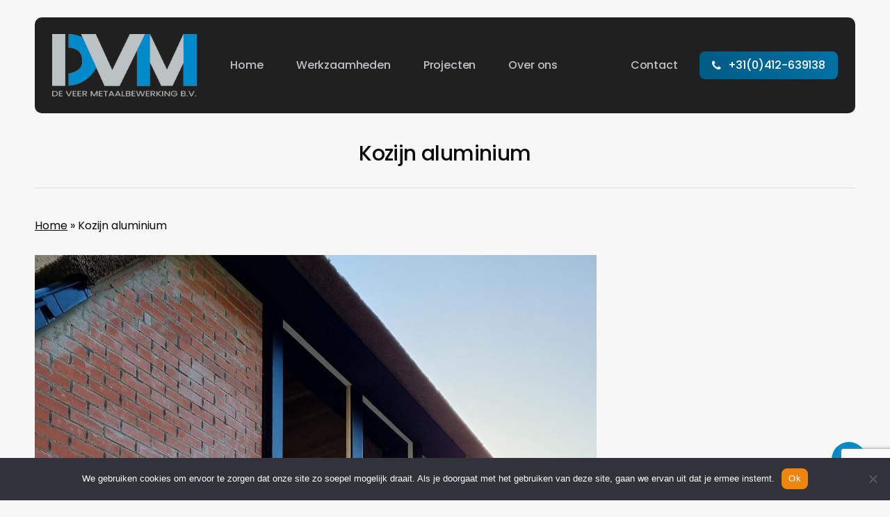

--- FILE ---
content_type: text/html; charset=UTF-8
request_url: https://deveermetaal.nl/portfolio/kozijn-aluminium/
body_size: 13726
content:
<!doctype html>
<html lang="nl-NL" class="no-js">
<head>
	<meta charset="UTF-8">
	<meta name="viewport" content="width=device-width, initial-scale=1, maximum-scale=5" /><meta name='robots' content='index, follow, max-image-preview:large, max-snippet:-1, max-video-preview:-1' />

	<!-- This site is optimized with the Yoast SEO plugin v26.7 - https://yoast.com/wordpress/plugins/seo/ -->
	<title>Kozijn aluminium | De Veer Metaalbewerking B.V.</title>
	<link rel="canonical" href="https://deveermetaal.nl/portfolio/kozijn-aluminium/" />
	<meta property="og:locale" content="nl_NL" />
	<meta property="og:type" content="article" />
	<meta property="og:title" content="Kozijn aluminium | De Veer Metaalbewerking B.V." />
	<meta property="og:url" content="https://deveermetaal.nl/portfolio/kozijn-aluminium/" />
	<meta property="og:site_name" content="De Veer Metaalbewerking B.V." />
	<meta property="article:modified_time" content="2024-07-02T08:25:17+00:00" />
	<meta property="og:image" content="https://deveermetaal.nl/wp-content/uploads/2024/02/Kozijn-aluminium-2.jpg" />
	<meta property="og:image:width" content="1317" />
	<meta property="og:image:height" content="1669" />
	<meta property="og:image:type" content="image/jpeg" />
	<meta name="twitter:card" content="summary_large_image" />
	<meta name="twitter:label1" content="Geschatte leestijd" />
	<meta name="twitter:data1" content="1 minuut" />
	<script type="application/ld+json" class="yoast-schema-graph">{"@context":"https://schema.org","@graph":[{"@type":"WebPage","@id":"https://deveermetaal.nl/portfolio/kozijn-aluminium/","url":"https://deveermetaal.nl/portfolio/kozijn-aluminium/","name":"Kozijn aluminium | De Veer Metaalbewerking B.V.","isPartOf":{"@id":"https://deveermetaal.nl/#website"},"primaryImageOfPage":{"@id":"https://deveermetaal.nl/portfolio/kozijn-aluminium/#primaryimage"},"image":{"@id":"https://deveermetaal.nl/portfolio/kozijn-aluminium/#primaryimage"},"thumbnailUrl":"https://deveermetaal.nl/wp-content/uploads/2024/02/Kozijn-aluminium-2.jpg","datePublished":"2024-02-23T09:49:50+00:00","dateModified":"2024-07-02T08:25:17+00:00","breadcrumb":{"@id":"https://deveermetaal.nl/portfolio/kozijn-aluminium/#breadcrumb"},"inLanguage":"nl-NL","potentialAction":[{"@type":"ReadAction","target":["https://deveermetaal.nl/portfolio/kozijn-aluminium/"]}]},{"@type":"ImageObject","inLanguage":"nl-NL","@id":"https://deveermetaal.nl/portfolio/kozijn-aluminium/#primaryimage","url":"https://deveermetaal.nl/wp-content/uploads/2024/02/Kozijn-aluminium-2.jpg","contentUrl":"https://deveermetaal.nl/wp-content/uploads/2024/02/Kozijn-aluminium-2.jpg","width":1317,"height":1669},{"@type":"BreadcrumbList","@id":"https://deveermetaal.nl/portfolio/kozijn-aluminium/#breadcrumb","itemListElement":[{"@type":"ListItem","position":1,"name":"Home","item":"https://deveermetaal.nl/"},{"@type":"ListItem","position":2,"name":"Kozijn aluminium"}]},{"@type":"WebSite","@id":"https://deveermetaal.nl/#website","url":"https://deveermetaal.nl/","name":"De Veer Metaalbewerking B.V.","description":"Uw partner in alle soorten las en reparatie laswerk, constructie, plaatwerk, draaien, frezen en onderhoud","potentialAction":[{"@type":"SearchAction","target":{"@type":"EntryPoint","urlTemplate":"https://deveermetaal.nl/?s={search_term_string}"},"query-input":{"@type":"PropertyValueSpecification","valueRequired":true,"valueName":"search_term_string"}}],"inLanguage":"nl-NL"}]}</script>
	<!-- / Yoast SEO plugin. -->


<link rel='dns-prefetch' href='//fonts.googleapis.com' />
<link rel="alternate" type="application/rss+xml" title="De Veer Metaalbewerking B.V. &raquo; feed" href="https://deveermetaal.nl/feed/" />
<link rel="alternate" type="application/rss+xml" title="De Veer Metaalbewerking B.V. &raquo; reacties feed" href="https://deveermetaal.nl/comments/feed/" />
<link rel="alternate" title="oEmbed (JSON)" type="application/json+oembed" href="https://deveermetaal.nl/wp-json/oembed/1.0/embed?url=https%3A%2F%2Fdeveermetaal.nl%2Fportfolio%2Fkozijn-aluminium%2F" />
<link rel="alternate" title="oEmbed (XML)" type="text/xml+oembed" href="https://deveermetaal.nl/wp-json/oembed/1.0/embed?url=https%3A%2F%2Fdeveermetaal.nl%2Fportfolio%2Fkozijn-aluminium%2F&#038;format=xml" />
<link rel="preload" href="https://deveermetaal.nl/wp-content/themes/salient/css/fonts/icomoon.woff?v=1.6" as="font" type="font/woff" crossorigin="anonymous"><style id='wp-img-auto-sizes-contain-inline-css' type='text/css'>
img:is([sizes=auto i],[sizes^="auto," i]){contain-intrinsic-size:3000px 1500px}
/*# sourceURL=wp-img-auto-sizes-contain-inline-css */
</style>
<style id='classic-theme-styles-inline-css' type='text/css'>
/*! This file is auto-generated */
.wp-block-button__link{color:#fff;background-color:#32373c;border-radius:9999px;box-shadow:none;text-decoration:none;padding:calc(.667em + 2px) calc(1.333em + 2px);font-size:1.125em}.wp-block-file__button{background:#32373c;color:#fff;text-decoration:none}
/*# sourceURL=/wp-includes/css/classic-themes.min.css */
</style>
<link rel='stylesheet' id='contact-form-7-css' href='https://deveermetaal.nl/wp-content/plugins/contact-form-7/includes/css/styles.css?ver=6.1.4' type='text/css' media='all' />
<link rel='stylesheet' id='cookie-notice-front-css' href='https://deveermetaal.nl/wp-content/plugins/cookie-notice/css/front.min.css?ver=2.5.11' type='text/css' media='all' />
<link rel='stylesheet' id='nectar-portfolio-css' href='https://deveermetaal.nl/wp-content/plugins/salient-portfolio/css/portfolio.css?ver=1.7.5' type='text/css' media='all' />
<link rel='stylesheet' id='salient-social-css' href='https://deveermetaal.nl/wp-content/plugins/salient-social/css/style.css?ver=1.2.4' type='text/css' media='all' />
<style id='salient-social-inline-css' type='text/css'>

  .sharing-default-minimal .nectar-love.loved,
  body .nectar-social[data-color-override="override"].fixed > a:before, 
  body .nectar-social[data-color-override="override"].fixed .nectar-social-inner a,
  .sharing-default-minimal .nectar-social[data-color-override="override"] .nectar-social-inner a:hover,
  .nectar-social.vertical[data-color-override="override"] .nectar-social-inner a:hover {
    background-color: #008ac9;
  }
  .nectar-social.hover .nectar-love.loved,
  .nectar-social.hover > .nectar-love-button a:hover,
  .nectar-social[data-color-override="override"].hover > div a:hover,
  #single-below-header .nectar-social[data-color-override="override"].hover > div a:hover,
  .nectar-social[data-color-override="override"].hover .share-btn:hover,
  .sharing-default-minimal .nectar-social[data-color-override="override"] .nectar-social-inner a {
    border-color: #008ac9;
  }
  #single-below-header .nectar-social.hover .nectar-love.loved i,
  #single-below-header .nectar-social.hover[data-color-override="override"] a:hover,
  #single-below-header .nectar-social.hover[data-color-override="override"] a:hover i,
  #single-below-header .nectar-social.hover .nectar-love-button a:hover i,
  .nectar-love:hover i,
  .hover .nectar-love:hover .total_loves,
  .nectar-love.loved i,
  .nectar-social.hover .nectar-love.loved .total_loves,
  .nectar-social.hover .share-btn:hover, 
  .nectar-social[data-color-override="override"].hover .nectar-social-inner a:hover,
  .nectar-social[data-color-override="override"].hover > div:hover span,
  .sharing-default-minimal .nectar-social[data-color-override="override"] .nectar-social-inner a:not(:hover) i,
  .sharing-default-minimal .nectar-social[data-color-override="override"] .nectar-social-inner a:not(:hover) {
    color: #008ac9;
  }
/*# sourceURL=salient-social-inline-css */
</style>
<link rel='stylesheet' id='salient-grid-system-css' href='https://deveermetaal.nl/wp-content/themes/salient/css/build/grid-system.css?ver=16.1.0' type='text/css' media='all' />
<link rel='stylesheet' id='main-styles-css' href='https://deveermetaal.nl/wp-content/themes/salient/css/build/style.css?ver=16.1.0' type='text/css' media='all' />
<style id='main-styles-inline-css' type='text/css'>

		@font-face{
		     font-family:'Open Sans';
		     src:url('https://deveermetaal.nl/wp-content/themes/salient/css/fonts/OpenSans-Light.woff') format('woff');
		     font-weight:300;
		     font-style:normal; font-display: swap;
		}
		 @font-face{
		     font-family:'Open Sans';
		     src:url('https://deveermetaal.nl/wp-content/themes/salient/css/fonts/OpenSans-Regular.woff') format('woff');
		     font-weight:400;
		     font-style:normal; font-display: swap;
		}
		 @font-face{
		     font-family:'Open Sans';
		     src:url('https://deveermetaal.nl/wp-content/themes/salient/css/fonts/OpenSans-SemiBold.woff') format('woff');
		     font-weight:600;
		     font-style:normal; font-display: swap;
		}
		 @font-face{
		     font-family:'Open Sans';
		     src:url('https://deveermetaal.nl/wp-content/themes/salient/css/fonts/OpenSans-Bold.woff') format('woff');
		     font-weight:700;
		     font-style:normal; font-display: swap;
		}
@media only screen and (max-width:999px){#ajax-content-wrap .top-level .nectar-post-grid[data-animation*="fade"] .nectar-post-grid-item,#ajax-content-wrap .top-level .nectar-post-grid[data-animation="zoom-out-reveal"] .nectar-post-grid-item *:not(.content),#ajax-content-wrap .top-level .nectar-post-grid[data-animation="zoom-out-reveal"] .nectar-post-grid-item *:before{transform:none;opacity:1;clip-path:none;}#ajax-content-wrap .top-level .nectar-post-grid[data-animation="zoom-out-reveal"] .nectar-post-grid-item .nectar-el-parallax-scroll .nectar-post-grid-item-bg-wrap-inner{transform:scale(1.275);}}.wpb_row.vc_row.top-level .nectar-video-bg{opacity:1;height:100%;width:100%;object-fit:cover;object-position:center center;}body.using-mobile-browser .wpb_row.vc_row.top-level .nectar-video-wrap{left:0;}body.using-mobile-browser .wpb_row.vc_row.top-level.full-width-section .nectar-video-wrap:not(.column-video){left:50%;}.wpb_row.vc_row.top-level .nectar-video-wrap{opacity:1;width:100%;}.top-level .portfolio-items[data-loading=lazy-load] .col .inner-wrap.animated .top-level-image{opacity:1;}.wpb_row.vc_row.top-level .column-image-bg-wrap[data-n-parallax-bg="true"] .column-image-bg,.wpb_row.vc_row.top-level + .wpb_row .column-image-bg-wrap[data-n-parallax-bg="true"] .column-image-bg,#portfolio-extra > .wpb_row.vc_row.parallax_section:first-child .row-bg{transform:none!important;height:100%!important;opacity:1;}#portfolio-extra > .wpb_row.vc_row.parallax_section .row-bg{background-attachment:scroll;}.scroll-down-wrap.hidden{transform:none;opacity:1;}#ajax-loading-screen[data-disable-mobile="0"]{display:none!important;}body[data-slide-out-widget-area-style="slide-out-from-right"].material .slide_out_area_close.hide_until_rendered{opacity:0;}.portfolio-items[data-col-num="elastic"]:not(.fullwidth-constrained){margin-left:-50vw;margin-left:calc(-50vw + var(--scroll-bar-w)/2)!important;left:50%!important;width:100vw;width:calc(100vw - var(--scroll-bar-w))!important;}@media only screen and (max-width:999px){.portfolio-items .col .inner-wrap[data-animation="fade_in"],.portfolio-items:not(.carousel) .col .inner-wrap.animated{transform:none;opacity:1;}}@media only screen and (min-width:470px) and (max-width:690px){body .portfolio-items .col.elastic-portfolio-item.tall,body .portfolio-items .col.elastic-portfolio-item.regular,body .portfolio-items .col.elastic-portfolio-item:not([class*="wide"]){width:50%;}}@media only screen and (min-width:691px){body .portfolio-items{display:flex;flex-wrap:wrap;}body .portfolio-items .col.elastic-portfolio-item.tall,body .portfolio-items .col.elastic-portfolio-item.regular,body .portfolio-items .col.elastic-portfolio-item:not([class*="wide"]){width:50%;}}@media only screen and (min-width:1000px){body .portfolio-items .col.elastic-portfolio-item.tall,body .portfolio-items .col.elastic-portfolio-item.regular{width:33.3%;}}
/*# sourceURL=main-styles-inline-css */
</style>
<link rel='stylesheet' id='nectar-header-layout-left-aligned-css' href='https://deveermetaal.nl/wp-content/themes/salient/css/build/header/header-layout-menu-left-aligned.css?ver=16.1.0' type='text/css' media='all' />
<link rel='stylesheet' id='nectar-single-styles-css' href='https://deveermetaal.nl/wp-content/themes/salient/css/build/single.css?ver=16.1.0' type='text/css' media='all' />
<link rel='stylesheet' id='nectar-element-fancy-unordered-list-css' href='https://deveermetaal.nl/wp-content/themes/salient/css/build/elements/element-fancy-unordered-list.css?ver=16.1.0' type='text/css' media='all' />
<link rel='stylesheet' id='nectar-element-recent-posts-css' href='https://deveermetaal.nl/wp-content/themes/salient/css/build/elements/element-recent-posts.css?ver=16.1.0' type='text/css' media='all' />
<link rel='stylesheet' id='nectar-cf7-css' href='https://deveermetaal.nl/wp-content/themes/salient/css/build/third-party/cf7.css?ver=16.1.0' type='text/css' media='all' />
<link rel='stylesheet' id='nectar-steadysets-css' href='https://deveermetaal.nl/wp-content/themes/salient/css/steadysets.css?ver=16.1.0' type='text/css' media='all' />
<link rel='stylesheet' id='responsive-css' href='https://deveermetaal.nl/wp-content/themes/salient/css/build/responsive.css?ver=16.1.0' type='text/css' media='all' />
<link rel='stylesheet' id='skin-material-css' href='https://deveermetaal.nl/wp-content/themes/salient/css/build/skin-material.css?ver=16.1.0' type='text/css' media='all' />
<link rel='stylesheet' id='salient-wp-menu-dynamic-css' href='https://deveermetaal.nl/wp-content/uploads/salient/menu-dynamic.css?ver=76246' type='text/css' media='all' />
<link rel='stylesheet' id='dynamic-css-css' href='https://deveermetaal.nl/wp-content/themes/salient/css/salient-dynamic-styles.css?ver=92955' type='text/css' media='all' />
<style id='dynamic-css-inline-css' type='text/css'>
.single.single-post .container-wrap{padding-top:0;}.main-content .featured-media-under-header{padding:min(6vw,90px) 0;}.featured-media-under-header__featured-media:not([data-has-img="false"]){margin-top:min(6vw,90px);}.featured-media-under-header__featured-media:not([data-format="video"]):not([data-format="audio"]):not([data-has-img="false"]){overflow:hidden;position:relative;padding-bottom:50%;}.featured-media-under-header__meta-wrap{display:flex;flex-wrap:wrap;align-items:center;}.featured-media-under-header__meta-wrap .meta-author{display:inline-flex;align-items:center;}.featured-media-under-header__meta-wrap .meta-author img{margin-right:8px;width:28px;border-radius:100px;}.featured-media-under-header__featured-media .post-featured-img{display:block;line-height:0;top:auto;bottom:0;}.featured-media-under-header__featured-media[data-n-parallax-bg="true"] .post-featured-img{height:calc(100% + 75px);}.featured-media-under-header__featured-media .post-featured-img img{position:absolute;top:0;left:0;width:100%;height:100%;object-fit:cover;object-position:top;}@media only screen and (max-width:690px){.featured-media-under-header__featured-media[data-n-parallax-bg="true"] .post-featured-img{height:calc(100% + 45px);}.featured-media-under-header__meta-wrap{font-size:14px;}}.featured-media-under-header__featured-media[data-align="center"] .post-featured-img img{object-position:center;}.featured-media-under-header__featured-media[data-align="bottom"] .post-featured-img img{object-position:bottom;}.featured-media-under-header h1{margin:max(min(0.35em,35px),20px) 0 max(min(0.25em,25px),15px) 0;}.featured-media-under-header__cat-wrap .meta-category a{line-height:1;padding:7px 15px;margin-right:15px;}.featured-media-under-header__cat-wrap .meta-category a:not(:hover){background-color:rgba(0,0,0,0.05);}.featured-media-under-header__cat-wrap .meta-category a:hover{color:#fff;}.featured-media-under-header__meta-wrap a,.featured-media-under-header__cat-wrap a{color:inherit;}.featured-media-under-header__meta-wrap > span:not(:first-child):not(.rich-snippet-hidden):before{content:"·";padding:0 .5em;}.featured-media-under-header__excerpt{margin:0 0 20px 0;}@media only screen and (min-width:691px){[data-animate="fade_in"] .featured-media-under-header__cat-wrap,[data-animate="fade_in"].featured-media-under-header .entry-title,[data-animate="fade_in"] .featured-media-under-header__meta-wrap,[data-animate="fade_in"] .featured-media-under-header__featured-media,[data-animate="fade_in"] .featured-media-under-header__excerpt,[data-animate="fade_in"].featured-media-under-header + .row .content-inner{opacity:0;transform:translateY(50px);animation:nectar_featured_media_load 1s cubic-bezier(0.25,1,0.5,1) forwards;}[data-animate="fade_in"] .featured-media-under-header__cat-wrap{animation-delay:0.1s;}[data-animate="fade_in"].featured-media-under-header .entry-title{animation-delay:0.2s;}[data-animate="fade_in"] .featured-media-under-header__excerpt{animation-delay:0.3s;}[data-animate="fade_in"] .featured-media-under-header__meta-wrap{animation-delay:0.3s;}[data-animate="fade_in"] .featured-media-under-header__featured-media{animation-delay:0.4s;}[data-animate="fade_in"].featured-media-under-header + .row .content-inner{animation-delay:0.5s;}}@keyframes nectar_featured_media_load{0%{transform:translateY(50px);opacity:0;}100%{transform:translateY(0px);opacity:1;}}.featured-media-under-header__content{display:flex;flex-direction:column;align-items:center;text-align:center;max-width:1000px;margin:0 auto;}@media only screen and (min-width:691px){.featured-media-under-header__excerpt{max-width:75%;}}.featured-media-under-header__meta-wrap .meta-author img{margin-right:15px;width:50px;}@media only screen and (max-width:690px){width:40px;}.featured-media-under-header__meta-wrap .meta-author > span{text-align:left;line-height:1.5;}.featured-media-under-header__meta-wrap .meta-author > span span{display:block;}.featured-media-under-header__meta-wrap .meta-date,.featured-media-under-header__meta-wrap .meta-reading-time{font-size:.85em;}#header-space{background-color:#f7f7f7}@media only screen and (min-width:1000px){#page-header-wrap.fullscreen-header,#page-header-wrap.fullscreen-header #page-header-bg,html:not(.nectar-box-roll-loaded) .nectar-box-roll > #page-header-bg.fullscreen-header,.nectar_fullscreen_zoom_recent_projects,#nectar_fullscreen_rows:not(.afterLoaded) > div{height:100vh;}.wpb_row.vc_row-o-full-height.top-level,.wpb_row.vc_row-o-full-height.top-level > .col.span_12{min-height:100vh;}#page-header-bg[data-alignment-v="middle"] .span_6 .inner-wrap,#page-header-bg[data-alignment-v="top"] .span_6 .inner-wrap,.blog-archive-header.color-bg .container{padding-top:163px;}#page-header-wrap.container #page-header-bg .span_6 .inner-wrap{padding-top:0;}.nectar-slider-wrap[data-fullscreen="true"]:not(.loaded),.nectar-slider-wrap[data-fullscreen="true"]:not(.loaded) .swiper-container{height:calc(100vh + 2px)!important;}.admin-bar .nectar-slider-wrap[data-fullscreen="true"]:not(.loaded),.admin-bar .nectar-slider-wrap[data-fullscreen="true"]:not(.loaded) .swiper-container{height:calc(100vh - 30px)!important;}}@media only screen and (max-width:999px){#page-header-bg[data-alignment-v="middle"]:not(.fullscreen-header) .span_6 .inner-wrap,#page-header-bg[data-alignment-v="top"] .span_6 .inner-wrap,.blog-archive-header.color-bg .container{padding-top:84px;}.vc_row.top-level.full-width-section:not(.full-width-ns) > .span_12,#page-header-bg[data-alignment-v="bottom"] .span_6 .inner-wrap{padding-top:24px;}}@media only screen and (max-width:690px){.vc_row.top-level.full-width-section:not(.full-width-ns) > .span_12{padding-top:84px;}.vc_row.top-level.full-width-content .nectar-recent-posts-single_featured .recent-post-container > .inner-wrap{padding-top:24px;}}@media only screen and (max-width:999px){.full-width-ns .nectar-slider-wrap .swiper-slide[data-y-pos="middle"] .content,.full-width-ns .nectar-slider-wrap .swiper-slide[data-y-pos="top"] .content{padding-top:60px;}}@media only screen and (max-width:999px){.using-mobile-browser #nectar_fullscreen_rows:not(.afterLoaded):not([data-mobile-disable="on"]) > div{height:calc(100vh - 100px);}.using-mobile-browser .wpb_row.vc_row-o-full-height.top-level,.using-mobile-browser .wpb_row.vc_row-o-full-height.top-level > .col.span_12,[data-permanent-transparent="1"].using-mobile-browser .wpb_row.vc_row-o-full-height.top-level,[data-permanent-transparent="1"].using-mobile-browser .wpb_row.vc_row-o-full-height.top-level > .col.span_12{min-height:calc(100vh - 100px);}html:not(.nectar-box-roll-loaded) .nectar-box-roll > #page-header-bg.fullscreen-header,.nectar_fullscreen_zoom_recent_projects,.nectar-slider-wrap[data-fullscreen="true"]:not(.loaded),.nectar-slider-wrap[data-fullscreen="true"]:not(.loaded) .swiper-container,#nectar_fullscreen_rows:not(.afterLoaded):not([data-mobile-disable="on"]) > div{height:calc(100vh - 47px);}.wpb_row.vc_row-o-full-height.top-level,.wpb_row.vc_row-o-full-height.top-level > .col.span_12{min-height:calc(100vh - 47px);}body[data-transparent-header="false"] #ajax-content-wrap.no-scroll{min-height:calc(100vh - 47px);height:calc(100vh - 47px);}}.screen-reader-text,.nectar-skip-to-content:not(:focus){border:0;clip:rect(1px,1px,1px,1px);clip-path:inset(50%);height:1px;margin:-1px;overflow:hidden;padding:0;position:absolute!important;width:1px;word-wrap:normal!important;}.row .col img:not([srcset]){width:auto;}.row .col img.img-with-animation.nectar-lazy:not([srcset]){width:100%;}
/*# sourceURL=dynamic-css-inline-css */
</style>
<link rel='stylesheet' id='salient-child-style-css' href='https://deveermetaal.nl/wp-content/themes/salient-child/style.css?ver=16.1.0' type='text/css' media='all' />
<link rel='stylesheet' id='redux-google-fonts-salient_redux-css' href='https://fonts.googleapis.com/css?family=Lora%3A400%7CPoppins%3A500%2C400%7CSource+Serif+Pro%3A400&#038;display=swap&#038;ver=6.9' type='text/css' media='all' />
<script type="text/javascript" id="cookie-notice-front-js-before">
/* <![CDATA[ */
var cnArgs = {"ajaxUrl":"https:\/\/deveermetaal.nl\/wp-admin\/admin-ajax.php","nonce":"097063dc20","hideEffect":"fade","position":"bottom","onScroll":false,"onScrollOffset":100,"onClick":false,"cookieName":"cookie_notice_accepted","cookieTime":2592000,"cookieTimeRejected":2592000,"globalCookie":false,"redirection":false,"cache":false,"revokeCookies":false,"revokeCookiesOpt":"automatic"};

//# sourceURL=cookie-notice-front-js-before
/* ]]> */
</script>
<script type="text/javascript" src="https://deveermetaal.nl/wp-content/plugins/cookie-notice/js/front.min.js?ver=2.5.11" id="cookie-notice-front-js"></script>
<script></script><link rel="https://api.w.org/" href="https://deveermetaal.nl/wp-json/" /><link rel="EditURI" type="application/rsd+xml" title="RSD" href="https://deveermetaal.nl/xmlrpc.php?rsd" />
<meta name="generator" content="WordPress 6.9" />
<link rel='shortlink' href='https://deveermetaal.nl/?p=1093' />
<script type="text/javascript"> var root = document.getElementsByTagName( "html" )[0]; root.setAttribute( "class", "js" ); </script><!-- Google tag (gtag.js) -->
<script async src="https://www.googletagmanager.com/gtag/js?id=G-JB5EZCZLYJ"></script>
<script>
  window.dataLayer = window.dataLayer || [];
  function gtag(){dataLayer.push(arguments);}
  gtag('js', new Date());

  gtag('config', 'G-JB5EZCZLYJ');
</script>
<meta name="generator" content="Powered by WPBakery Page Builder - drag and drop page builder for WordPress."/>
<link rel="icon" href="https://deveermetaal.nl/wp-content/uploads/2024/02/favicon-100x100.png" sizes="32x32" />
<link rel="icon" href="https://deveermetaal.nl/wp-content/uploads/2024/02/favicon.png" sizes="192x192" />
<link rel="apple-touch-icon" href="https://deveermetaal.nl/wp-content/uploads/2024/02/favicon.png" />
<meta name="msapplication-TileImage" content="https://deveermetaal.nl/wp-content/uploads/2024/02/favicon.png" />
<noscript><style> .wpb_animate_when_almost_visible { opacity: 1; }</style></noscript><style id='global-styles-inline-css' type='text/css'>
:root{--wp--preset--aspect-ratio--square: 1;--wp--preset--aspect-ratio--4-3: 4/3;--wp--preset--aspect-ratio--3-4: 3/4;--wp--preset--aspect-ratio--3-2: 3/2;--wp--preset--aspect-ratio--2-3: 2/3;--wp--preset--aspect-ratio--16-9: 16/9;--wp--preset--aspect-ratio--9-16: 9/16;--wp--preset--color--black: #000000;--wp--preset--color--cyan-bluish-gray: #abb8c3;--wp--preset--color--white: #ffffff;--wp--preset--color--pale-pink: #f78da7;--wp--preset--color--vivid-red: #cf2e2e;--wp--preset--color--luminous-vivid-orange: #ff6900;--wp--preset--color--luminous-vivid-amber: #fcb900;--wp--preset--color--light-green-cyan: #7bdcb5;--wp--preset--color--vivid-green-cyan: #00d084;--wp--preset--color--pale-cyan-blue: #8ed1fc;--wp--preset--color--vivid-cyan-blue: #0693e3;--wp--preset--color--vivid-purple: #9b51e0;--wp--preset--gradient--vivid-cyan-blue-to-vivid-purple: linear-gradient(135deg,rgb(6,147,227) 0%,rgb(155,81,224) 100%);--wp--preset--gradient--light-green-cyan-to-vivid-green-cyan: linear-gradient(135deg,rgb(122,220,180) 0%,rgb(0,208,130) 100%);--wp--preset--gradient--luminous-vivid-amber-to-luminous-vivid-orange: linear-gradient(135deg,rgb(252,185,0) 0%,rgb(255,105,0) 100%);--wp--preset--gradient--luminous-vivid-orange-to-vivid-red: linear-gradient(135deg,rgb(255,105,0) 0%,rgb(207,46,46) 100%);--wp--preset--gradient--very-light-gray-to-cyan-bluish-gray: linear-gradient(135deg,rgb(238,238,238) 0%,rgb(169,184,195) 100%);--wp--preset--gradient--cool-to-warm-spectrum: linear-gradient(135deg,rgb(74,234,220) 0%,rgb(151,120,209) 20%,rgb(207,42,186) 40%,rgb(238,44,130) 60%,rgb(251,105,98) 80%,rgb(254,248,76) 100%);--wp--preset--gradient--blush-light-purple: linear-gradient(135deg,rgb(255,206,236) 0%,rgb(152,150,240) 100%);--wp--preset--gradient--blush-bordeaux: linear-gradient(135deg,rgb(254,205,165) 0%,rgb(254,45,45) 50%,rgb(107,0,62) 100%);--wp--preset--gradient--luminous-dusk: linear-gradient(135deg,rgb(255,203,112) 0%,rgb(199,81,192) 50%,rgb(65,88,208) 100%);--wp--preset--gradient--pale-ocean: linear-gradient(135deg,rgb(255,245,203) 0%,rgb(182,227,212) 50%,rgb(51,167,181) 100%);--wp--preset--gradient--electric-grass: linear-gradient(135deg,rgb(202,248,128) 0%,rgb(113,206,126) 100%);--wp--preset--gradient--midnight: linear-gradient(135deg,rgb(2,3,129) 0%,rgb(40,116,252) 100%);--wp--preset--font-size--small: 13px;--wp--preset--font-size--medium: 20px;--wp--preset--font-size--large: 36px;--wp--preset--font-size--x-large: 42px;--wp--preset--spacing--20: 0.44rem;--wp--preset--spacing--30: 0.67rem;--wp--preset--spacing--40: 1rem;--wp--preset--spacing--50: 1.5rem;--wp--preset--spacing--60: 2.25rem;--wp--preset--spacing--70: 3.38rem;--wp--preset--spacing--80: 5.06rem;--wp--preset--shadow--natural: 6px 6px 9px rgba(0, 0, 0, 0.2);--wp--preset--shadow--deep: 12px 12px 50px rgba(0, 0, 0, 0.4);--wp--preset--shadow--sharp: 6px 6px 0px rgba(0, 0, 0, 0.2);--wp--preset--shadow--outlined: 6px 6px 0px -3px rgb(255, 255, 255), 6px 6px rgb(0, 0, 0);--wp--preset--shadow--crisp: 6px 6px 0px rgb(0, 0, 0);}:where(.is-layout-flex){gap: 0.5em;}:where(.is-layout-grid){gap: 0.5em;}body .is-layout-flex{display: flex;}.is-layout-flex{flex-wrap: wrap;align-items: center;}.is-layout-flex > :is(*, div){margin: 0;}body .is-layout-grid{display: grid;}.is-layout-grid > :is(*, div){margin: 0;}:where(.wp-block-columns.is-layout-flex){gap: 2em;}:where(.wp-block-columns.is-layout-grid){gap: 2em;}:where(.wp-block-post-template.is-layout-flex){gap: 1.25em;}:where(.wp-block-post-template.is-layout-grid){gap: 1.25em;}.has-black-color{color: var(--wp--preset--color--black) !important;}.has-cyan-bluish-gray-color{color: var(--wp--preset--color--cyan-bluish-gray) !important;}.has-white-color{color: var(--wp--preset--color--white) !important;}.has-pale-pink-color{color: var(--wp--preset--color--pale-pink) !important;}.has-vivid-red-color{color: var(--wp--preset--color--vivid-red) !important;}.has-luminous-vivid-orange-color{color: var(--wp--preset--color--luminous-vivid-orange) !important;}.has-luminous-vivid-amber-color{color: var(--wp--preset--color--luminous-vivid-amber) !important;}.has-light-green-cyan-color{color: var(--wp--preset--color--light-green-cyan) !important;}.has-vivid-green-cyan-color{color: var(--wp--preset--color--vivid-green-cyan) !important;}.has-pale-cyan-blue-color{color: var(--wp--preset--color--pale-cyan-blue) !important;}.has-vivid-cyan-blue-color{color: var(--wp--preset--color--vivid-cyan-blue) !important;}.has-vivid-purple-color{color: var(--wp--preset--color--vivid-purple) !important;}.has-black-background-color{background-color: var(--wp--preset--color--black) !important;}.has-cyan-bluish-gray-background-color{background-color: var(--wp--preset--color--cyan-bluish-gray) !important;}.has-white-background-color{background-color: var(--wp--preset--color--white) !important;}.has-pale-pink-background-color{background-color: var(--wp--preset--color--pale-pink) !important;}.has-vivid-red-background-color{background-color: var(--wp--preset--color--vivid-red) !important;}.has-luminous-vivid-orange-background-color{background-color: var(--wp--preset--color--luminous-vivid-orange) !important;}.has-luminous-vivid-amber-background-color{background-color: var(--wp--preset--color--luminous-vivid-amber) !important;}.has-light-green-cyan-background-color{background-color: var(--wp--preset--color--light-green-cyan) !important;}.has-vivid-green-cyan-background-color{background-color: var(--wp--preset--color--vivid-green-cyan) !important;}.has-pale-cyan-blue-background-color{background-color: var(--wp--preset--color--pale-cyan-blue) !important;}.has-vivid-cyan-blue-background-color{background-color: var(--wp--preset--color--vivid-cyan-blue) !important;}.has-vivid-purple-background-color{background-color: var(--wp--preset--color--vivid-purple) !important;}.has-black-border-color{border-color: var(--wp--preset--color--black) !important;}.has-cyan-bluish-gray-border-color{border-color: var(--wp--preset--color--cyan-bluish-gray) !important;}.has-white-border-color{border-color: var(--wp--preset--color--white) !important;}.has-pale-pink-border-color{border-color: var(--wp--preset--color--pale-pink) !important;}.has-vivid-red-border-color{border-color: var(--wp--preset--color--vivid-red) !important;}.has-luminous-vivid-orange-border-color{border-color: var(--wp--preset--color--luminous-vivid-orange) !important;}.has-luminous-vivid-amber-border-color{border-color: var(--wp--preset--color--luminous-vivid-amber) !important;}.has-light-green-cyan-border-color{border-color: var(--wp--preset--color--light-green-cyan) !important;}.has-vivid-green-cyan-border-color{border-color: var(--wp--preset--color--vivid-green-cyan) !important;}.has-pale-cyan-blue-border-color{border-color: var(--wp--preset--color--pale-cyan-blue) !important;}.has-vivid-cyan-blue-border-color{border-color: var(--wp--preset--color--vivid-cyan-blue) !important;}.has-vivid-purple-border-color{border-color: var(--wp--preset--color--vivid-purple) !important;}.has-vivid-cyan-blue-to-vivid-purple-gradient-background{background: var(--wp--preset--gradient--vivid-cyan-blue-to-vivid-purple) !important;}.has-light-green-cyan-to-vivid-green-cyan-gradient-background{background: var(--wp--preset--gradient--light-green-cyan-to-vivid-green-cyan) !important;}.has-luminous-vivid-amber-to-luminous-vivid-orange-gradient-background{background: var(--wp--preset--gradient--luminous-vivid-amber-to-luminous-vivid-orange) !important;}.has-luminous-vivid-orange-to-vivid-red-gradient-background{background: var(--wp--preset--gradient--luminous-vivid-orange-to-vivid-red) !important;}.has-very-light-gray-to-cyan-bluish-gray-gradient-background{background: var(--wp--preset--gradient--very-light-gray-to-cyan-bluish-gray) !important;}.has-cool-to-warm-spectrum-gradient-background{background: var(--wp--preset--gradient--cool-to-warm-spectrum) !important;}.has-blush-light-purple-gradient-background{background: var(--wp--preset--gradient--blush-light-purple) !important;}.has-blush-bordeaux-gradient-background{background: var(--wp--preset--gradient--blush-bordeaux) !important;}.has-luminous-dusk-gradient-background{background: var(--wp--preset--gradient--luminous-dusk) !important;}.has-pale-ocean-gradient-background{background: var(--wp--preset--gradient--pale-ocean) !important;}.has-electric-grass-gradient-background{background: var(--wp--preset--gradient--electric-grass) !important;}.has-midnight-gradient-background{background: var(--wp--preset--gradient--midnight) !important;}.has-small-font-size{font-size: var(--wp--preset--font-size--small) !important;}.has-medium-font-size{font-size: var(--wp--preset--font-size--medium) !important;}.has-large-font-size{font-size: var(--wp--preset--font-size--large) !important;}.has-x-large-font-size{font-size: var(--wp--preset--font-size--x-large) !important;}
/*# sourceURL=global-styles-inline-css */
</style>
<link rel='stylesheet' id='font-awesome-css' href='https://deveermetaal.nl/wp-content/themes/salient/css/font-awesome.min.css?ver=4.7.1' type='text/css' media='all' />
<link rel='stylesheet' id='js_composer_front-css' href='https://deveermetaal.nl/wp-content/plugins/js_composer_salient/assets/css/js_composer.min.css?ver=7.1' type='text/css' media='all' />
<link data-pagespeed-no-defer data-nowprocket data-wpacu-skip data-no-optimize data-noptimize rel='stylesheet' id='main-styles-non-critical-css' href='https://deveermetaal.nl/wp-content/themes/salient/css/build/style-non-critical.css?ver=16.1.0' type='text/css' media='all' />
<link data-pagespeed-no-defer data-nowprocket data-wpacu-skip data-no-optimize data-noptimize rel='stylesheet' id='fancyBox-css' href='https://deveermetaal.nl/wp-content/themes/salient/css/build/plugins/jquery.fancybox.css?ver=3.3.1' type='text/css' media='all' />
<link data-pagespeed-no-defer data-nowprocket data-wpacu-skip data-no-optimize data-noptimize rel='stylesheet' id='nectar-ocm-core-css' href='https://deveermetaal.nl/wp-content/themes/salient/css/build/off-canvas/core.css?ver=16.1.0' type='text/css' media='all' />
<link data-pagespeed-no-defer data-nowprocket data-wpacu-skip data-no-optimize data-noptimize rel='stylesheet' id='nectar-ocm-slide-out-right-material-css' href='https://deveermetaal.nl/wp-content/themes/salient/css/build/off-canvas/slide-out-right-material.css?ver=16.1.0' type='text/css' media='all' />
<link data-pagespeed-no-defer data-nowprocket data-wpacu-skip data-no-optimize data-noptimize rel='stylesheet' id='nectar-ocm-slide-out-right-hover-css' href='https://deveermetaal.nl/wp-content/themes/salient/css/build/off-canvas/slide-out-right-hover.css?ver=16.1.0' type='text/css' media='all' />
</head><body class="wp-singular portfolio-template-default single single-portfolio postid-1093 wp-theme-salient wp-child-theme-salient-child cookies-not-set material wpb-js-composer js-comp-ver-7.1 vc_responsive" data-footer-reveal="false" data-footer-reveal-shadow="none" data-header-format="menu-left-aligned" data-body-border="off" data-boxed-style="" data-header-breakpoint="1200" data-dropdown-style="minimal" data-cae="easeOutCubic" data-cad="1300" data-megamenu-width="contained" data-aie="none" data-ls="fancybox" data-apte="standard" data-hhun="0" data-fancy-form-rcs="default" data-form-style="default" data-form-submit="regular" data-is="minimal" data-button-style="slightly_rounded_shadow" data-user-account-button="false" data-contained-header="true" data-flex-cols="true" data-col-gap="default" data-header-inherit-rc="false" data-header-search="false" data-animated-anchors="true" data-ajax-transitions="false" data-full-width-header="false" data-slide-out-widget-area="true" data-slide-out-widget-area-style="slide-out-from-right" data-user-set-ocm="off" data-loading-animation="none" data-bg-header="false" data-responsive="1" data-ext-responsive="true" data-ext-padding="50" data-header-resize="0" data-header-color="custom" data-transparent-header="false" data-cart="false" data-remove-m-parallax="" data-remove-m-video-bgs="" data-m-animate="1" data-force-header-trans-color="light" data-smooth-scrolling="0" data-permanent-transparent="false" >
	
	<script type="text/javascript">
	 (function(window, document) {

		 if(navigator.userAgent.match(/(Android|iPod|iPhone|iPad|BlackBerry|IEMobile|Opera Mini)/)) {
			 document.body.className += " using-mobile-browser mobile ";
		 }
		 if(navigator.userAgent.match(/Mac/) && navigator.maxTouchPoints && navigator.maxTouchPoints > 2) {
			document.body.className += " using-ios-device ";
		}

		 if( !("ontouchstart" in window) ) {

			 var body = document.querySelector("body");
			 var winW = window.innerWidth;
			 var bodyW = body.clientWidth;

			 if (winW > bodyW + 4) {
				 body.setAttribute("style", "--scroll-bar-w: " + (winW - bodyW - 4) + "px");
			 } else {
				 body.setAttribute("style", "--scroll-bar-w: 0px");
			 }
		 }

	 })(window, document);
   </script><a href="#ajax-content-wrap" class="nectar-skip-to-content">Skip to main content</a><div class="ocm-effect-wrap"><div class="ocm-effect-wrap-inner">	
	<div id="header-space"  data-header-mobile-fixed='1'></div> 
	
		<div id="header-outer" data-has-menu="true" data-has-buttons="no" data-header-button_style="default" data-using-pr-menu="true" data-mobile-fixed="1" data-ptnm="false" data-lhe="button_bg" data-user-set-bg="#000000" data-format="menu-left-aligned" data-permanent-transparent="false" data-megamenu-rt="0" data-remove-fixed="0" data-header-resize="0" data-cart="false" data-transparency-option="" data-box-shadow="large" data-shrink-num="6" data-using-secondary="0" data-using-logo="1" data-logo-height="90" data-m-logo-height="24" data-padding="24" data-full-width="false" data-condense="false" data-transparent-header="true" data-transparent-shadow-helper="false" data-remove-border="false" class="transparent force-contained-rows">
		
<div id="search-outer" class="nectar">
	<div id="search">
		<div class="container">
			 <div id="search-box">
				 <div class="inner-wrap">
					 <div class="col span_12">
						  <form role="search" action="https://deveermetaal.nl/" method="GET">
														 <input type="text" name="s"  value="" aria-label="Search" placeholder="Type what you&#039;re looking for" />
							 
						<span>Hit enter to search or ESC to close</span>
						<input type="hidden" name="post_type" value="post">						</form>
					</div><!--/span_12-->
				</div><!--/inner-wrap-->
			 </div><!--/search-box-->
			 <div id="close"><a href="#"><span class="screen-reader-text">Close Search</span>
				<span class="close-wrap"> <span class="close-line close-line1"></span> <span class="close-line close-line2"></span> </span>				 </a></div>
		 </div><!--/container-->
	</div><!--/search-->
</div><!--/search-outer-->

<header id="top">
	<div class="container">
		<div class="row">
			<div class="col span_3">
								<a id="logo" href="https://deveermetaal.nl" data-supplied-ml-starting-dark="false" data-supplied-ml-starting="false" data-supplied-ml="false" >
					<img class="stnd skip-lazy dark-version" width="275" height="119" alt="De Veer Metaalbewerking B.V." src="https://deveermetaal.nl/wp-content/uploads/2024/02/DVM-logo-light.png"  />				</a>
							</div><!--/span_3-->

			<div class="col span_9 col_last">
									<div class="nectar-mobile-only mobile-header"><div class="inner"><ul id="menu-pull-right" class="sf-menu"><li id="menu-item-558" class="menu-item menu-item-type-custom menu-item-object-custom menu-item-hidden-text menu-item-btn-style-button-animated_extra-color-gradient menu-item-has-icon menu-item-558"><a target="_blank" href="tel:0031412639138"><i class="nectar-menu-icon fa fa-phone"></i><span class="menu-title-text">+31(0)412-639138</span></a></li>
</ul></div></div>
													<div class="slide-out-widget-area-toggle mobile-icon slide-out-from-right" data-custom-color="false" data-icon-animation="simple-transform">
						<div> <a href="#sidewidgetarea" role="button" aria-label="Navigation Menu" aria-expanded="false" class="closed">
							<span class="screen-reader-text">Menu</span><span aria-hidden="true"> <i class="lines-button x2"> <i class="lines"></i> </i> </span>
						</a></div>
					</div>
				
									<nav>
													<ul class="sf-menu">
								<li id="menu-item-826" class="menu-item menu-item-type-post_type menu-item-object-page menu-item-home nectar-regular-menu-item menu-item-826"><a href="https://deveermetaal.nl/"><span class="menu-title-text">Home</span></a></li>
<li id="menu-item-828" class="menu-item menu-item-type-custom menu-item-object-custom menu-item-has-children nectar-regular-menu-item menu-item-828"><a href="/werkzaamheden"><span class="menu-title-text">Werkzaamheden</span></a>
<ul class="sub-menu">
	<li id="menu-item-1023" class="menu-item menu-item-type-post_type menu-item-object-page nectar-regular-menu-item menu-item-1023"><a href="https://deveermetaal.nl/werkzaamheden/plaatwerk/"><span class="menu-title-text">Plaatwerk</span></a></li>
	<li id="menu-item-1030" class="menu-item menu-item-type-post_type menu-item-object-page nectar-regular-menu-item menu-item-1030"><a href="https://deveermetaal.nl/werkzaamheden/klein-constructiewerk/"><span class="menu-title-text">Klein constructiewerk</span></a></li>
	<li id="menu-item-1138" class="menu-item menu-item-type-post_type menu-item-object-page nectar-regular-menu-item menu-item-1138"><a href="https://deveermetaal.nl/werkzaamheden/leidingwerk/"><span class="menu-title-text">Leidingwerk</span></a></li>
	<li id="menu-item-1153" class="menu-item menu-item-type-post_type menu-item-object-page nectar-regular-menu-item menu-item-1153"><a href="https://deveermetaal.nl/werkzaamheden/cortenstaal/"><span class="menu-title-text">Cortenstaal</span></a></li>
	<li id="menu-item-1207" class="menu-item menu-item-type-post_type menu-item-object-page nectar-regular-menu-item menu-item-1207"><a href="https://deveermetaal.nl/werkzaamheden/stalen-deuren/"><span class="menu-title-text">Stalen deuren</span></a></li>
	<li id="menu-item-1230" class="menu-item menu-item-type-post_type menu-item-object-page nectar-regular-menu-item menu-item-1230"><a href="https://deveermetaal.nl/werkzaamheden/trappen-trapleuningen/"><span class="menu-title-text">Trappen en trapleuningen</span></a></li>
	<li id="menu-item-1358" class="menu-item menu-item-type-post_type menu-item-object-page nectar-regular-menu-item menu-item-1358"><a href="https://deveermetaal.nl/werkzaamheden/reparatie-werkzaamheden/"><span class="menu-title-text">Reparatie werkzaamheden</span></a></li>
</ul>
</li>
<li id="menu-item-829" class="menu-item menu-item-type-custom menu-item-object-custom nectar-regular-menu-item menu-item-829"><a href="/projecten"><span class="menu-title-text">Projecten</span></a></li>
<li id="menu-item-830" class="menu-item menu-item-type-custom menu-item-object-custom nectar-regular-menu-item menu-item-830"><a href="/over-ons"><span class="menu-title-text">Over ons</span></a></li>
							</ul>
						
					</nav>

					
				</div><!--/span_9-->

									<div class="right-aligned-menu-items">
						<nav>
							<ul class="buttons sf-menu" data-user-set-ocm="off">

								<li id="menu-item-1475" class="menu-item menu-item-type-post_type menu-item-object-page nectar-regular-menu-item menu-item-1475"><a href="https://deveermetaal.nl/contact/"><span class="menu-title-text">Contact</span></a></li>
<li class="menu-item menu-item-type-custom menu-item-object-custom nectar-regular-menu-item menu-item-btn-style-button-animated_extra-color-gradient menu-item-has-icon menu-item-hidden-text menu-item-hidden-text--mobile-only menu-item-558"><a target="_blank" href="tel:0031412639138"><i class="nectar-menu-icon fa fa-phone" role="presentation"></i><span class="menu-title-text">+31(0)412-639138</span></a></li>

							</ul>

													</nav>
					</div><!--/right-aligned-menu-items-->

					
			</div><!--/row-->
					</div><!--/container-->
	</header>		
	</div>
		<div id="ajax-content-wrap">

<div id="regular_portfolio"  data-featured-img="https://deveermetaal.nl/wp-content/uploads/2024/02/Kozijn-aluminium-2.jpg">
			
					
				<div class="row project-title">
					<div class="container">
						<div class="title-wrap">
						<div class="col span_12 section-title no-date ">
							
							<h1>Kozijn aluminium</h1>
							
												 
						</div> 
					</div>
				</div> 
			</div><!--/row-->
			
				
	<div class="container-wrap" data-nav-pos="after_project" data-rm-header="false">
		
		<div class="container main-content"> 
			
						
			<div class="row  ">
				
				<p id="breadcrumbs" class="yoast"><span><span><a href="https://deveermetaal.nl/">Home</a></span> » <span class="breadcrumb_last" aria-current="page">Kozijn aluminium</span></span></p>
<div class="post-area col span_9">
  
	<img width="1317" height="1669" src="https://deveermetaal.nl/wp-content/uploads/2024/02/Kozijn-aluminium-2.jpg" class="attachment-full size-full wp-post-image" alt="" title="" decoding="async" fetchpriority="high" srcset="https://deveermetaal.nl/wp-content/uploads/2024/02/Kozijn-aluminium-2.jpg 1317w, https://deveermetaal.nl/wp-content/uploads/2024/02/Kozijn-aluminium-2-237x300.jpg 237w, https://deveermetaal.nl/wp-content/uploads/2024/02/Kozijn-aluminium-2-808x1024.jpg 808w, https://deveermetaal.nl/wp-content/uploads/2024/02/Kozijn-aluminium-2-768x973.jpg 768w, https://deveermetaal.nl/wp-content/uploads/2024/02/Kozijn-aluminium-2-1212x1536.jpg 1212w" sizes="(max-width: 1317px) 100vw, 1317px" />  
	  
  
</div><!--/post-area-->

<div id="sidebar" class="col span_3 col_last" data-follow-on-scroll="0">
		
  <div id="sidebar-inner">
	
  	<div id="project-meta">

		<ul class="project-sharing" data-sharing-style="fixed"> 

			  </ul><!--sharing-->

	  <div class="clear"></div>
	</div><!--project-meta-->
	
	  
	  </div>
  
</div><!--/sidebar-->				
			</div>

			  

		</div><!--/container-->

		<div class="bottom_controls"> <div class="container">				<div id="portfolio-nav">
											<ul>
							<li id="all-items"><a href="https://deveermetaal.nl/kozijn-aluminium/" title="Back to all projects"><i class="icon-salient-back-to-all"></i></a></li>  
						</ul>
					
					<ul class="controls">    
				   								<li id="prev-link"><a href="https://deveermetaal.nl/portfolio/mobiel-gasstation/" rel="next"><i class="fa fa-angle-left"></i><span>Previous Project</span></a></li>
								<li id="next-link"><a href="https://deveermetaal.nl/portfolio/keukenrek-horeca-2/" rel="prev"><span>Next Project</span><i class="fa fa-angle-right"></i></a></li> 
							   
					                             
				</ul>
				
			</div>
				
			</div></div>
	</div><!--/container-wrap-->

</div><!--/fullwidth-->


<div class="nectar-social fixed" data-position="" data-rm-love="0" data-color-override="override"><a href="#"><i class="icon-default-style steadysets-icon-share"></i></a><div class="nectar-social-inner"><a class='facebook-share nectar-sharing' href='#' title='Share this'> <i class='fa fa-facebook'></i> <span class='social-text'>Share</span> </a><a class='twitter-share nectar-sharing' href='#' title='Tweet this'> <i class='fa fa-twitter'></i> <span class='social-text'>Tweet</span> </a><a class='linkedin-share nectar-sharing' href='#' title='Share this'> <i class='fa fa-linkedin'></i> <span class='social-text'>Share</span> </a><a class='pinterest-share nectar-sharing' href='#' title='Pin this'> <i class='fa fa-pinterest'></i> <span class='social-text'>Pin</span> </a></div></div>
<div id="footer-outer" data-midnight="light" data-cols="4" data-custom-color="false" data-disable-copyright="true" data-matching-section-color="true" data-copyright-line="false" data-using-bg-img="false" data-bg-img-overlay="0.8" data-full-width="false" data-using-widget-area="false" data-link-hover="default">
	
		
</div><!--/footer-outer-->

<style>
        body .container-wrap .wpb_row[data-column-margin="none"]:not(.full-width-section):not(.full-width-content) {
          margin-bottom: 0;
        }
        
        body .container-wrap .vc_row-fluid[data-column-margin="none"] > .span_12,
        body .container-wrap .vc_row-fluid[data-column-margin="none"] .full-page-inner > .container > .span_12,
        body .container-wrap .vc_row-fluid[data-column-margin="none"] .full-page-inner > .span_12 {
          margin-left: 0;
          margin-right: 0;
        }
        
        body .container-wrap .vc_row-fluid[data-column-margin="none"] .wpb_column:not(.child_column),
        body .container-wrap .inner_row[data-column-margin="none"] .child_column {
          padding-left: 0;
          padding-right: 0;
        }.wpb_column.el_spacing_0px > .vc_column-inner > .wpb_wrapper > div:not(:last-child){
          margin-bottom: 0px;
        }</style><div class="nectar-global-section nectar_hook_global_section_parallax_footer"><div class="container normal-container row nectar-el-parallax-scroll" data-scroll-animation="true" data-scroll-animation-intensity="-5"> 
		<div id="footer-outer"  data-column-margin="none" data-midnight="light"  class="wpb_row vc_row-fluid vc_row full-width-section"  style="padding-top: 50px; padding-bottom: 0px; "><div class="row-bg-wrap" data-bg-animation="none" data-bg-animation-delay="" data-bg-overlay="false"><div class="inner-wrap row-bg-layer" ><div class="row-bg viewport-desktop using-bg-color"  style="background-color: #111111; "></div></div></div><div class="row_col_wrap_12 col span_12 light left">
	<div  class="vc_col-sm-12 vc_hidden-md vc_hidden-sm vc_hidden-xs wpb_column column_container vc_column_container col no-extra-padding el_spacing_0px inherit_tablet inherit_phone "  data-padding-pos="all" data-has-bg-color="false" data-bg-color="" data-bg-opacity="1" data-animation="" data-delay="0" >
		<div class="vc_column-inner" >
			<div class="wpb_wrapper">
				<div id="fws_697ec302891b9" data-midnight="" data-column-margin="default" class="wpb_row vc_row-fluid vc_row inner_row"  style="padding-bottom: 70px; "><div class="row-bg-wrap"> <div class="row-bg" ></div> </div><div class="row_col_wrap_12_inner col span_12  left">
	<div  class="vc_col-sm-1/5 wpb_column column_container vc_column_container col child_column no-extra-padding inherit_tablet inherit_phone "   data-padding-pos="all" data-has-bg-color="false" data-bg-color="" data-bg-opacity="1" data-animation="" data-delay="0" >
		<div class="vc_column-inner" >
		<div class="wpb_wrapper">
			<div class="img-with-aniamtion-wrap " data-max-width="50%" data-max-width-mobile="default" data-shadow="none" data-animation="none" >
      <div class="inner">
        <div class="hover-wrap"> 
          <div class="hover-wrap-inner">
            <img class="img-with-animation skip-lazy  nectar-lazy" data-delay="0" height="119" width="275" data-animation="none" data-nectar-img-src="https://deveermetaal.nl/wp-content/uploads/2024/02/DVM-logo.png" src="data:image/svg+xml;charset=utf-8,%3Csvg%20xmlns%3D'http%3A%2F%2Fwww.w3.org%2F2000%2Fsvg'%20viewBox%3D'0%200%20275%20119'%2F%3E" alt=""  />
          </div>
        </div>
      </div>
    </div><div class="divider-wrap" data-alignment="default"><div style="height: 30px;" class="divider"></div></div>
<div class="wpb_text_column wpb_content_element " >
	<div class="wpb_wrapper">
		<p>De Veer Metaalbewerking B.V.<br />
Tubantenweg 7<br />
5349 BE Oss</p>
<p>KVK nummer: 16069649</p>
	</div>
</div>




		</div> 
	</div>
	</div> 

	<div  class="vc_col-sm-1/5 wpb_column column_container vc_column_container col child_column no-extra-padding inherit_tablet inherit_phone "   data-padding-pos="all" data-has-bg-color="false" data-bg-color="" data-bg-opacity="1" data-animation="" data-delay="0" >
		<div class="vc_column-inner" >
		<div class="wpb_wrapper">
			<h4 style="text-align: left" class="vc_custom_heading" >Openingstijden</h4>
<div class="wpb_text_column wpb_content_element " >
	<div class="wpb_wrapper">
		<p>Ma t/m Vr: 7.30 uur &#8211; 16.15 uur<br />
’s avonds en zaterdag op afspraak.</p>
	</div>
</div>




		</div> 
	</div>
	</div> 

	<div  class="vc_col-sm-1/5 wpb_column column_container vc_column_container col child_column no-extra-padding inherit_tablet inherit_phone "   data-padding-pos="all" data-has-bg-color="false" data-bg-color="" data-bg-opacity="1" data-animation="" data-delay="0" >
		<div class="vc_column-inner" >
		<div class="wpb_wrapper">
			<h4 style="text-align: left" class="vc_custom_heading" >Contactgegevens</h4>
<div class="wpb_text_column wpb_content_element " >
	<div class="wpb_wrapper">
		<p>T: <a href="tel:0031412639138">+31(0)412-639138</a><br />
E: <a href="mailto:info@deveermetaal.nl">info@deveermetaal.nl</a></p>
	</div>
</div>




		</div> 
	</div>
	</div> 

	<div  class="vc_col-sm-1/5 wpb_column column_container vc_column_container col child_column no-extra-padding inherit_tablet inherit_phone "   data-padding-pos="all" data-has-bg-color="false" data-bg-color="" data-bg-opacity="1" data-animation="" data-delay="0" >
		<div class="vc_column-inner" >
		<div class="wpb_wrapper">
			<h4 style="text-align: left" class="vc_custom_heading" >Algemene informatie</h4><div  class="vc_wp_custommenu wpb_content_element"><div class="widget widget_nav_menu"><div class="menu-algemene-informatie-container"><ul id="menu-algemene-informatie" class="menu"><li id="menu-item-1317" class="menu-item menu-item-type-post_type menu-item-object-page menu-item-home menu-item-1317"><a href="https://deveermetaal.nl/">De Veer Metaalbewerking</a></li>
<li id="menu-item-1315" class="menu-item menu-item-type-post_type menu-item-object-page menu-item-1315"><a href="https://deveermetaal.nl/over-ons/">Over ons</a></li>
<li id="menu-item-1318" class="menu-item menu-item-type-post_type menu-item-object-page menu-item-1318"><a href="https://deveermetaal.nl/werkzaamheden/">Werkzaamheden</a></li>
<li id="menu-item-1316" class="menu-item menu-item-type-post_type menu-item-object-page menu-item-1316"><a href="https://deveermetaal.nl/projecten/">Projecten</a></li>
<li id="menu-item-1587" class="menu-item menu-item-type-post_type menu-item-object-page menu-item-1587"><a href="https://deveermetaal.nl/regio/">In de regio</a></li>
<li id="menu-item-1387" class="menu-item menu-item-type-post_type menu-item-object-page menu-item-privacy-policy menu-item-1387"><a rel="privacy-policy" href="https://deveermetaal.nl/privacyverklaring/">Privacyverklaring</a></li>
</ul></div></div></div>
		</div> 
	</div>
	</div> 

	<div  class="vc_col-sm-1/5 wpb_column column_container vc_column_container col child_column no-extra-padding inherit_tablet inherit_phone "   data-padding-pos="all" data-has-bg-color="false" data-bg-color="" data-bg-opacity="1" data-animation="" data-delay="0" >
		<div class="vc_column-inner" >
		<div class="wpb_wrapper">
			<h4 style="text-align: left" class="vc_custom_heading" >Snel navigeren</h4><div  class="vc_wp_custommenu wpb_content_element"><div class="widget widget_nav_menu"><div class="menu-snel-navigeren-container"><ul id="menu-snel-navigeren" class="menu"><li id="menu-item-1324" class="menu-item menu-item-type-post_type menu-item-object-page menu-item-1324"><a href="https://deveermetaal.nl/werkzaamheden/plaatwerk/">Plaatwerk</a></li>
<li id="menu-item-1323" class="menu-item menu-item-type-post_type menu-item-object-page menu-item-1323"><a href="https://deveermetaal.nl/werkzaamheden/klein-constructiewerk/">Klein constructiewerk</a></li>
<li id="menu-item-1322" class="menu-item menu-item-type-post_type menu-item-object-page menu-item-1322"><a href="https://deveermetaal.nl/werkzaamheden/leidingwerk/">Leidingwerk</a></li>
<li id="menu-item-1321" class="menu-item menu-item-type-post_type menu-item-object-page menu-item-1321"><a href="https://deveermetaal.nl/werkzaamheden/cortenstaal/">Cortenstaal</a></li>
<li id="menu-item-1320" class="menu-item menu-item-type-post_type menu-item-object-page menu-item-1320"><a href="https://deveermetaal.nl/werkzaamheden/stalen-deuren/">Stalen deuren</a></li>
<li id="menu-item-1319" class="menu-item menu-item-type-post_type menu-item-object-page menu-item-1319"><a href="https://deveermetaal.nl/werkzaamheden/trappen-trapleuningen/">Trappen en trapleuningen</a></li>
</ul></div></div></div>
		</div> 
	</div>
	</div> 
</div></div><div id="copyright" data-midnight="" data-column-margin="default" class="wpb_row vc_row-fluid vc_row inner_row"  style="padding-bottom: 30px; "><div class="row-bg-wrap"> <div class="row-bg" ></div> </div><div class="row_col_wrap_12_inner col span_12  left">
	<div  class="vc_col-sm-12 wpb_column column_container vc_column_container col child_column no-extra-padding inherit_tablet inherit_phone "   data-padding-pos="all" data-has-bg-color="false" data-bg-color="" data-bg-opacity="1" data-animation="" data-delay="0" >
		<div class="vc_column-inner" >
		<div class="wpb_wrapper">
			
<div class="wpb_text_column wpb_content_element " >
	<div class="wpb_wrapper">
		<p>© 2024 De Veer Metaalbewerking B.V.<br />
Uw partner in alle soorten las en reparatie laswerk, constructie, plaatwerk, draaien, frezen en onderhoud.<br />
Design by <a href="https://www.mediaversa.nl" target="_blank" rel="noopener">Mediaversa</a></p>
	</div>
</div>




		</div> 
	</div>
	</div> 
</div></div>
			</div> 
		</div>
	</div> 
</div></div>
		<div id="footer-outer"  data-column-margin="none" data-midnight="light"  class="wpb_row vc_row-fluid vc_row full-width-section"  style="padding-top: 50px; padding-bottom: 0px; "><div class="row-bg-wrap" data-bg-animation="none" data-bg-animation-delay="" data-bg-overlay="false"><div class="inner-wrap row-bg-layer" ><div class="row-bg viewport-desktop using-bg-color"  style="background-color: #111111; "></div></div></div><div class="row_col_wrap_12 col span_12 light left">
	<div  class="vc_col-sm-12 vc_hidden-lg wpb_column column_container vc_column_container col no-extra-padding el_spacing_0px inherit_tablet inherit_phone "  data-padding-pos="all" data-has-bg-color="false" data-bg-color="" data-bg-opacity="1" data-animation="" data-delay="0" >
		<div class="vc_column-inner" >
			<div class="wpb_wrapper">
				<div id="fws_697ec30293a8a" data-midnight="" data-column-margin="default" class="wpb_row vc_row-fluid vc_row inner_row"  style="padding-bottom: 70px; "><div class="row-bg-wrap"> <div class="row-bg" ></div> </div><div class="row_col_wrap_12_inner col span_12  left">
	<div  class="vc_col-sm-3 wpb_column column_container vc_column_container col child_column no-extra-padding inherit_tablet inherit_phone "   data-padding-pos="all" data-has-bg-color="false" data-bg-color="" data-bg-opacity="1" data-animation="" data-delay="0" >
		<div class="vc_column-inner" >
		<div class="wpb_wrapper">
			<div class="img-with-aniamtion-wrap " data-max-width="50%" data-max-width-mobile="default" data-shadow="none" data-animation="none" >
      <div class="inner">
        <div class="hover-wrap"> 
          <div class="hover-wrap-inner">
            <img class="img-with-animation skip-lazy  nectar-lazy" data-delay="0" height="119" width="275" data-animation="none" data-nectar-img-src="https://deveermetaal.nl/wp-content/uploads/2024/02/DVM-logo.png" src="data:image/svg+xml;charset=utf-8,%3Csvg%20xmlns%3D'http%3A%2F%2Fwww.w3.org%2F2000%2Fsvg'%20viewBox%3D'0%200%20275%20119'%2F%3E" alt=""  />
          </div>
        </div>
      </div>
    </div><div class="divider-wrap" data-alignment="default"><div style="height: 5px;" class="divider"></div></div>
<div class="wpb_text_column wpb_content_element " >
	<div class="wpb_wrapper">
		<p>De Veer Metaalbewerking B.V.<br />
Tubantenweg 7<br />
5349 BE Oss<br />
<a href="tel:0031412639138">+31(0)412-639138</a><br />
<a href="mailto:info@deveermetaal.nl">info@deveermetaal.nl</a></p>
<p>KVK nummer: 16069649</p>
	</div>
</div>




<div class="wpb_text_column wpb_content_element " >
	<div class="wpb_wrapper">
			</div>
</div>




		</div> 
	</div>
	</div> 

	<div  class="vc_col-sm-3 wpb_column column_container vc_column_container col child_column no-extra-padding inherit_tablet inherit_phone "   data-padding-pos="all" data-has-bg-color="false" data-bg-color="" data-bg-opacity="1" data-animation="" data-delay="0" >
		<div class="vc_column-inner" >
		<div class="wpb_wrapper">
			<h4 style="text-align: left" class="vc_custom_heading" >Openingstijden</h4><div class="divider-wrap" data-alignment="default"><div style="height: 30px;" class="divider"></div></div>
<div class="wpb_text_column wpb_content_element " >
	<div class="wpb_wrapper">
		<p>Ma t/m Vr: 7.30 uur &#8211; 16.15 uur<br />
’s avonds en zaterdag op afspraak.</p>
	</div>
</div>




		</div> 
	</div>
	</div> 

	<div  class="vc_col-sm-3 wpb_column column_container vc_column_container col child_column no-extra-padding inherit_tablet inherit_phone "   data-padding-pos="all" data-has-bg-color="false" data-bg-color="" data-bg-opacity="1" data-animation="" data-delay="0" >
		<div class="vc_column-inner" >
		<div class="wpb_wrapper">
			<h4 style="text-align: left" class="vc_custom_heading" >Algemene informatie</h4><div class="divider-wrap" data-alignment="default"><div style="height: 30px;" class="divider"></div></div><div  class="vc_wp_custommenu wpb_content_element"><div class="widget widget_nav_menu"><div class="menu-algemene-informatie-container"><ul id="menu-algemene-informatie-1" class="menu"><li class="menu-item menu-item-type-post_type menu-item-object-page menu-item-home menu-item-1317"><a href="https://deveermetaal.nl/">De Veer Metaalbewerking</a></li>
<li class="menu-item menu-item-type-post_type menu-item-object-page menu-item-1315"><a href="https://deveermetaal.nl/over-ons/">Over ons</a></li>
<li class="menu-item menu-item-type-post_type menu-item-object-page menu-item-1318"><a href="https://deveermetaal.nl/werkzaamheden/">Werkzaamheden</a></li>
<li class="menu-item menu-item-type-post_type menu-item-object-page menu-item-1316"><a href="https://deveermetaal.nl/projecten/">Projecten</a></li>
<li class="menu-item menu-item-type-post_type menu-item-object-page menu-item-1587"><a href="https://deveermetaal.nl/regio/">In de regio</a></li>
<li class="menu-item menu-item-type-post_type menu-item-object-page menu-item-privacy-policy menu-item-1387"><a rel="privacy-policy" href="https://deveermetaal.nl/privacyverklaring/">Privacyverklaring</a></li>
</ul></div></div></div>
		</div> 
	</div>
	</div> 

	<div  class="vc_col-sm-3 wpb_column column_container vc_column_container col child_column no-extra-padding inherit_tablet inherit_phone "   data-padding-pos="all" data-has-bg-color="false" data-bg-color="" data-bg-opacity="1" data-animation="" data-delay="0" >
		<div class="vc_column-inner" >
		<div class="wpb_wrapper">
			<h4 style="text-align: left" class="vc_custom_heading" >Snel navigeren</h4><div class="divider-wrap" data-alignment="default"><div style="height: 30px;" class="divider"></div></div><div  class="vc_wp_custommenu wpb_content_element"><div class="widget widget_nav_menu"><div class="menu-snel-navigeren-container"><ul id="menu-snel-navigeren-1" class="menu"><li class="menu-item menu-item-type-post_type menu-item-object-page menu-item-1324"><a href="https://deveermetaal.nl/werkzaamheden/plaatwerk/">Plaatwerk</a></li>
<li class="menu-item menu-item-type-post_type menu-item-object-page menu-item-1323"><a href="https://deveermetaal.nl/werkzaamheden/klein-constructiewerk/">Klein constructiewerk</a></li>
<li class="menu-item menu-item-type-post_type menu-item-object-page menu-item-1322"><a href="https://deveermetaal.nl/werkzaamheden/leidingwerk/">Leidingwerk</a></li>
<li class="menu-item menu-item-type-post_type menu-item-object-page menu-item-1321"><a href="https://deveermetaal.nl/werkzaamheden/cortenstaal/">Cortenstaal</a></li>
<li class="menu-item menu-item-type-post_type menu-item-object-page menu-item-1320"><a href="https://deveermetaal.nl/werkzaamheden/stalen-deuren/">Stalen deuren</a></li>
<li class="menu-item menu-item-type-post_type menu-item-object-page menu-item-1319"><a href="https://deveermetaal.nl/werkzaamheden/trappen-trapleuningen/">Trappen en trapleuningen</a></li>
</ul></div></div></div>
		</div> 
	</div>
	</div> 
</div></div><div id="copyright" data-midnight="" data-column-margin="default" class="wpb_row vc_row-fluid vc_row inner_row"  style="padding-bottom: 30px; "><div class="row-bg-wrap"> <div class="row-bg" ></div> </div><div class="row_col_wrap_12_inner col span_12  left">
	<div  class="vc_col-sm-12 wpb_column column_container vc_column_container col child_column no-extra-padding inherit_tablet inherit_phone "   data-padding-pos="all" data-has-bg-color="false" data-bg-color="" data-bg-opacity="1" data-animation="" data-delay="0" >
		<div class="vc_column-inner" >
		<div class="wpb_wrapper">
			
<div class="wpb_text_column wpb_content_element " >
	<div class="wpb_wrapper">
		<p>© 2024 De Veer Metaalbewerking B.V.<br />
Uw partner in alle soorten las en reparatie laswerk, constructie, plaatwerk, draaien, frezen en onderhoud.<br />
Design by <a href="https://www.mediaversa.nl" target="_blank" rel="noopener">Mediaversa</a></p>
	</div>
</div>




		</div> 
	</div>
	</div> 
</div></div>
			</div> 
		</div>
	</div> 
</div></div>
 </div></div>
	<div id="slide-out-widget-area-bg" class="slide-out-from-right dark">
				</div>

		<div id="slide-out-widget-area" class="slide-out-from-right" data-dropdown-func="separate-dropdown-parent-link" data-back-txt="Back">

			<div class="inner-wrap">
			<div class="inner" data-prepend-menu-mobile="false">

				<a class="slide_out_area_close" href="#"><span class="screen-reader-text">Close Menu</span>
					<span class="close-wrap"> <span class="close-line close-line1"></span> <span class="close-line close-line2"></span> </span>				</a>


									<div class="off-canvas-menu-container mobile-only" role="navigation">

						
						<ul class="menu">
							<li class="menu-item menu-item-type-post_type menu-item-object-page menu-item-home menu-item-826"><a href="https://deveermetaal.nl/">Home</a></li>
<li class="menu-item menu-item-type-custom menu-item-object-custom menu-item-has-children menu-item-828"><a href="/werkzaamheden">Werkzaamheden</a>
<ul class="sub-menu">
	<li class="menu-item menu-item-type-post_type menu-item-object-page menu-item-1023"><a href="https://deveermetaal.nl/werkzaamheden/plaatwerk/">Plaatwerk</a></li>
	<li class="menu-item menu-item-type-post_type menu-item-object-page menu-item-1030"><a href="https://deveermetaal.nl/werkzaamheden/klein-constructiewerk/">Klein constructiewerk</a></li>
	<li class="menu-item menu-item-type-post_type menu-item-object-page menu-item-1138"><a href="https://deveermetaal.nl/werkzaamheden/leidingwerk/">Leidingwerk</a></li>
	<li class="menu-item menu-item-type-post_type menu-item-object-page menu-item-1153"><a href="https://deveermetaal.nl/werkzaamheden/cortenstaal/">Cortenstaal</a></li>
	<li class="menu-item menu-item-type-post_type menu-item-object-page menu-item-1207"><a href="https://deveermetaal.nl/werkzaamheden/stalen-deuren/">Stalen deuren</a></li>
	<li class="menu-item menu-item-type-post_type menu-item-object-page menu-item-1230"><a href="https://deveermetaal.nl/werkzaamheden/trappen-trapleuningen/">Trappen en trapleuningen</a></li>
	<li class="menu-item menu-item-type-post_type menu-item-object-page menu-item-1358"><a href="https://deveermetaal.nl/werkzaamheden/reparatie-werkzaamheden/">Reparatie werkzaamheden</a></li>
</ul>
</li>
<li class="menu-item menu-item-type-custom menu-item-object-custom menu-item-829"><a href="/projecten">Projecten</a></li>
<li class="menu-item menu-item-type-custom menu-item-object-custom menu-item-830"><a href="/over-ons">Over ons</a></li>
<li class="menu-item menu-item-type-post_type menu-item-object-page menu-item-1475"><a href="https://deveermetaal.nl/contact/">Contact</a></li>

						</ul>

						<ul class="menu secondary-header-items">
													</ul>
					</div>
					
				</div>

				<div class="bottom-meta-wrap"></div><!--/bottom-meta-wrap--></div> <!--/inner-wrap-->
				</div>
		
</div> <!--/ajax-content-wrap-->

</div></div><!--/ocm-effect-wrap--><script type="speculationrules">
{"prefetch":[{"source":"document","where":{"and":[{"href_matches":"/*"},{"not":{"href_matches":["/wp-*.php","/wp-admin/*","/wp-content/uploads/*","/wp-content/*","/wp-content/plugins/*","/wp-content/themes/salient-child/*","/wp-content/themes/salient/*","/*\\?(.+)"]}},{"not":{"selector_matches":"a[rel~=\"nofollow\"]"}},{"not":{"selector_matches":".no-prefetch, .no-prefetch a"}}]},"eagerness":"conservative"}]}
</script>
<script type="text/html" id="wpb-modifications"> window.wpbCustomElement = 1; </script><script type="text/javascript" src="https://deveermetaal.nl/wp-includes/js/dist/hooks.min.js?ver=dd5603f07f9220ed27f1" id="wp-hooks-js"></script>
<script type="text/javascript" src="https://deveermetaal.nl/wp-includes/js/dist/i18n.min.js?ver=c26c3dc7bed366793375" id="wp-i18n-js"></script>
<script type="text/javascript" id="wp-i18n-js-after">
/* <![CDATA[ */
wp.i18n.setLocaleData( { 'text direction\u0004ltr': [ 'ltr' ] } );
//# sourceURL=wp-i18n-js-after
/* ]]> */
</script>
<script type="text/javascript" src="https://deveermetaal.nl/wp-content/plugins/contact-form-7/includes/swv/js/index.js?ver=6.1.4" id="swv-js"></script>
<script type="text/javascript" id="contact-form-7-js-translations">
/* <![CDATA[ */
( function( domain, translations ) {
	var localeData = translations.locale_data[ domain ] || translations.locale_data.messages;
	localeData[""].domain = domain;
	wp.i18n.setLocaleData( localeData, domain );
} )( "contact-form-7", {"translation-revision-date":"2025-11-30 09:13:36+0000","generator":"GlotPress\/4.0.3","domain":"messages","locale_data":{"messages":{"":{"domain":"messages","plural-forms":"nplurals=2; plural=n != 1;","lang":"nl"},"This contact form is placed in the wrong place.":["Dit contactformulier staat op de verkeerde plek."],"Error:":["Fout:"]}},"comment":{"reference":"includes\/js\/index.js"}} );
//# sourceURL=contact-form-7-js-translations
/* ]]> */
</script>
<script type="text/javascript" id="contact-form-7-js-before">
/* <![CDATA[ */
var wpcf7 = {
    "api": {
        "root": "https:\/\/deveermetaal.nl\/wp-json\/",
        "namespace": "contact-form-7\/v1"
    }
};
//# sourceURL=contact-form-7-js-before
/* ]]> */
</script>
<script type="text/javascript" src="https://deveermetaal.nl/wp-content/plugins/contact-form-7/includes/js/index.js?ver=6.1.4" id="contact-form-7-js"></script>
<script type="text/javascript" src="https://deveermetaal.nl/wp-includes/js/jquery/jquery.min.js?ver=3.7.1" id="jquery-core-js"></script>
<script type="text/javascript" src="https://deveermetaal.nl/wp-includes/js/jquery/jquery-migrate.min.js?ver=3.4.1" id="jquery-migrate-js"></script>
<script type="text/javascript" id="salient-social-js-extra">
/* <![CDATA[ */
var nectarLove = {"ajaxurl":"https://deveermetaal.nl/wp-admin/admin-ajax.php","postID":"1093","rooturl":"https://deveermetaal.nl","loveNonce":"d5d434eeaf"};
//# sourceURL=salient-social-js-extra
/* ]]> */
</script>
<script type="text/javascript" src="https://deveermetaal.nl/wp-content/plugins/salient-social/js/salient-social.js?ver=1.2.4" id="salient-social-js"></script>
<script data-pagespeed-no-defer data-nowprocket data-wpacu-skip data-no-optimize type="salientlazyscript" data-salient-lazy-type="text/javascript" src="https://deveermetaal.nl/wp-content/themes/salient/js/build/third-party/jquery.easing.min.js?ver=1.3" id="jquery-easing-js"></script>
<script data-pagespeed-no-defer data-nowprocket data-wpacu-skip data-no-optimize type="salientlazyscript" data-salient-lazy-type="text/javascript" src="https://deveermetaal.nl/wp-content/themes/salient/js/build/third-party/jquery.mousewheel.min.js?ver=3.1.13" id="jquery-mousewheel-js"></script>
<script type="text/javascript" src="https://deveermetaal.nl/wp-content/themes/salient/js/build/priority.js?ver=16.1.0" id="nectar_priority-js"></script>
<script data-pagespeed-no-defer data-nowprocket data-wpacu-skip data-no-optimize type="salientlazyscript" data-salient-lazy-type="text/javascript" src="https://deveermetaal.nl/wp-content/themes/salient/js/build/third-party/transit.min.js?ver=0.9.9" id="nectar-transit-js"></script>
<script data-pagespeed-no-defer data-nowprocket data-wpacu-skip data-no-optimize type="salientlazyscript" data-salient-lazy-type="text/javascript" src="https://deveermetaal.nl/wp-content/themes/salient/js/build/third-party/waypoints.js?ver=4.0.2" id="nectar-waypoints-js"></script>
<script type="text/javascript" src="https://deveermetaal.nl/wp-content/plugins/salient-portfolio/js/third-party/imagesLoaded.min.js?ver=4.1.4" id="imagesLoaded-js"></script>
<script data-pagespeed-no-defer data-nowprocket data-wpacu-skip data-no-optimize type="salientlazyscript" data-salient-lazy-type="text/javascript" src="https://deveermetaal.nl/wp-content/themes/salient/js/build/third-party/hoverintent.min.js?ver=1.9" id="hoverintent-js"></script>
<script data-pagespeed-no-defer data-nowprocket data-wpacu-skip data-no-optimize type="salientlazyscript" data-salient-lazy-type="text/javascript" src="https://deveermetaal.nl/wp-content/themes/salient/js/build/third-party/jquery.fancybox.js?ver=3.3.9" id="fancyBox-js"></script>
<script type="text/javascript" src="https://deveermetaal.nl/wp-content/themes/salient/js/build/third-party/anime.min.js?ver=4.5.1" id="anime-js"></script>
<script data-pagespeed-no-defer data-nowprocket data-wpacu-skip data-no-optimize type="salientlazyscript" data-salient-lazy-type="text/javascript" src="https://deveermetaal.nl/wp-content/themes/salient/js/build/third-party/superfish.js?ver=1.5.8" id="superfish-js"></script>
<script type="text/javascript" id="nectar-frontend-js-extra">
/* <![CDATA[ */
var nectarLove = {"ajaxurl":"https://deveermetaal.nl/wp-admin/admin-ajax.php","postID":"1093","rooturl":"https://deveermetaal.nl","disqusComments":"false","loveNonce":"d5d434eeaf","mapApiKey":""};
var nectarOptions = {"delay_js":"1","quick_search":"false","react_compat":"disabled","header_entrance":"false","simplify_ocm_mobile":"0","mobile_header_format":"default","ocm_btn_position":"default","left_header_dropdown_func":"default","ajax_add_to_cart":"0","ocm_remove_ext_menu_items":"remove_images","woo_product_filter_toggle":"0","woo_sidebar_toggles":"true","woo_sticky_sidebar":"0","woo_minimal_product_hover":"default","woo_minimal_product_effect":"default","woo_related_upsell_carousel":"false","woo_product_variable_select":"default"};
var nectar_front_i18n = {"menu":"Menu","next":"Next","previous":"Previous","close":"Close"};
//# sourceURL=nectar-frontend-js-extra
/* ]]> */
</script>
<script data-pagespeed-no-defer data-nowprocket data-wpacu-skip data-no-optimize type="salientlazyscript" data-salient-lazy-type="text/javascript" src="https://deveermetaal.nl/wp-content/themes/salient/js/build/init.js?ver=16.1.0" id="nectar-frontend-js"></script>
<script data-pagespeed-no-defer data-nowprocket data-wpacu-skip data-no-optimize type="salientlazyscript" data-salient-lazy-type="text/javascript" src="https://deveermetaal.nl/wp-content/plugins/salient-core/js/third-party/touchswipe.min.js?ver=1.0" id="touchswipe-js"></script>
<script type="text/javascript" src="https://www.google.com/recaptcha/api.js?render=6Le336MpAAAAAN0s9X-F4N2MifovcqyWb3X_nRi_&amp;ver=3.0" id="google-recaptcha-js"></script>
<script type="text/javascript" src="https://deveermetaal.nl/wp-includes/js/dist/vendor/wp-polyfill.min.js?ver=3.15.0" id="wp-polyfill-js"></script>
<script type="text/javascript" id="wpcf7-recaptcha-js-before">
/* <![CDATA[ */
var wpcf7_recaptcha = {
    "sitekey": "6Le336MpAAAAAN0s9X-F4N2MifovcqyWb3X_nRi_",
    "actions": {
        "homepage": "homepage",
        "contactform": "contactform"
    }
};
//# sourceURL=wpcf7-recaptcha-js-before
/* ]]> */
</script>
<script type="text/javascript" src="https://deveermetaal.nl/wp-content/plugins/contact-form-7/modules/recaptcha/index.js?ver=6.1.4" id="wpcf7-recaptcha-js"></script>
<script data-pagespeed-no-defer data-nowprocket data-wpacu-skip data-no-optimize type="salientlazyscript" data-salient-lazy-type="text/javascript" src="https://deveermetaal.nl/wp-content/plugins/js_composer_salient/assets/js/dist/js_composer_front.min.js?ver=7.1" id="wpb_composer_front_js-js"></script>
<script data-pagespeed-no-defer data-nowprocket data-wpacu-skip data-no-optimize type="text/javascript" src="https://deveermetaal.nl/wp-content/themes/salient/js/build/nectar-delay-javascript.js?ver=16.1.0" id="salient-delay-js-js"></script>
<script></script>
		<!-- Cookie Notice plugin v2.5.11 by Hu-manity.co https://hu-manity.co/ -->
		<div id="cookie-notice" role="dialog" class="cookie-notice-hidden cookie-revoke-hidden cn-position-bottom" aria-label="Cookie Notice" style="background-color: rgba(50,50,58,1);"><div class="cookie-notice-container" style="color: #fff"><span id="cn-notice-text" class="cn-text-container">We gebruiken cookies om ervoor te zorgen dat onze site zo soepel mogelijk draait. Als je doorgaat met het gebruiken van deze site, gaan we ervan uit dat je ermee instemt.</span><span id="cn-notice-buttons" class="cn-buttons-container"><button id="cn-accept-cookie" data-cookie-set="accept" class="cn-set-cookie cn-button" aria-label="Ok" style="background-color: #ee860d">Ok</button></span><button type="button" id="cn-close-notice" data-cookie-set="accept" class="cn-close-icon" aria-label="Nee"></button></div>
			
		</div>
		<!-- / Cookie Notice plugin --></body>
</html>

--- FILE ---
content_type: text/html; charset=utf-8
request_url: https://www.google.com/recaptcha/api2/anchor?ar=1&k=6Le336MpAAAAAN0s9X-F4N2MifovcqyWb3X_nRi_&co=aHR0cHM6Ly9kZXZlZXJtZXRhYWwubmw6NDQz&hl=en&v=N67nZn4AqZkNcbeMu4prBgzg&size=invisible&anchor-ms=20000&execute-ms=30000&cb=229aww3hquf4
body_size: 48843
content:
<!DOCTYPE HTML><html dir="ltr" lang="en"><head><meta http-equiv="Content-Type" content="text/html; charset=UTF-8">
<meta http-equiv="X-UA-Compatible" content="IE=edge">
<title>reCAPTCHA</title>
<style type="text/css">
/* cyrillic-ext */
@font-face {
  font-family: 'Roboto';
  font-style: normal;
  font-weight: 400;
  font-stretch: 100%;
  src: url(//fonts.gstatic.com/s/roboto/v48/KFO7CnqEu92Fr1ME7kSn66aGLdTylUAMa3GUBHMdazTgWw.woff2) format('woff2');
  unicode-range: U+0460-052F, U+1C80-1C8A, U+20B4, U+2DE0-2DFF, U+A640-A69F, U+FE2E-FE2F;
}
/* cyrillic */
@font-face {
  font-family: 'Roboto';
  font-style: normal;
  font-weight: 400;
  font-stretch: 100%;
  src: url(//fonts.gstatic.com/s/roboto/v48/KFO7CnqEu92Fr1ME7kSn66aGLdTylUAMa3iUBHMdazTgWw.woff2) format('woff2');
  unicode-range: U+0301, U+0400-045F, U+0490-0491, U+04B0-04B1, U+2116;
}
/* greek-ext */
@font-face {
  font-family: 'Roboto';
  font-style: normal;
  font-weight: 400;
  font-stretch: 100%;
  src: url(//fonts.gstatic.com/s/roboto/v48/KFO7CnqEu92Fr1ME7kSn66aGLdTylUAMa3CUBHMdazTgWw.woff2) format('woff2');
  unicode-range: U+1F00-1FFF;
}
/* greek */
@font-face {
  font-family: 'Roboto';
  font-style: normal;
  font-weight: 400;
  font-stretch: 100%;
  src: url(//fonts.gstatic.com/s/roboto/v48/KFO7CnqEu92Fr1ME7kSn66aGLdTylUAMa3-UBHMdazTgWw.woff2) format('woff2');
  unicode-range: U+0370-0377, U+037A-037F, U+0384-038A, U+038C, U+038E-03A1, U+03A3-03FF;
}
/* math */
@font-face {
  font-family: 'Roboto';
  font-style: normal;
  font-weight: 400;
  font-stretch: 100%;
  src: url(//fonts.gstatic.com/s/roboto/v48/KFO7CnqEu92Fr1ME7kSn66aGLdTylUAMawCUBHMdazTgWw.woff2) format('woff2');
  unicode-range: U+0302-0303, U+0305, U+0307-0308, U+0310, U+0312, U+0315, U+031A, U+0326-0327, U+032C, U+032F-0330, U+0332-0333, U+0338, U+033A, U+0346, U+034D, U+0391-03A1, U+03A3-03A9, U+03B1-03C9, U+03D1, U+03D5-03D6, U+03F0-03F1, U+03F4-03F5, U+2016-2017, U+2034-2038, U+203C, U+2040, U+2043, U+2047, U+2050, U+2057, U+205F, U+2070-2071, U+2074-208E, U+2090-209C, U+20D0-20DC, U+20E1, U+20E5-20EF, U+2100-2112, U+2114-2115, U+2117-2121, U+2123-214F, U+2190, U+2192, U+2194-21AE, U+21B0-21E5, U+21F1-21F2, U+21F4-2211, U+2213-2214, U+2216-22FF, U+2308-230B, U+2310, U+2319, U+231C-2321, U+2336-237A, U+237C, U+2395, U+239B-23B7, U+23D0, U+23DC-23E1, U+2474-2475, U+25AF, U+25B3, U+25B7, U+25BD, U+25C1, U+25CA, U+25CC, U+25FB, U+266D-266F, U+27C0-27FF, U+2900-2AFF, U+2B0E-2B11, U+2B30-2B4C, U+2BFE, U+3030, U+FF5B, U+FF5D, U+1D400-1D7FF, U+1EE00-1EEFF;
}
/* symbols */
@font-face {
  font-family: 'Roboto';
  font-style: normal;
  font-weight: 400;
  font-stretch: 100%;
  src: url(//fonts.gstatic.com/s/roboto/v48/KFO7CnqEu92Fr1ME7kSn66aGLdTylUAMaxKUBHMdazTgWw.woff2) format('woff2');
  unicode-range: U+0001-000C, U+000E-001F, U+007F-009F, U+20DD-20E0, U+20E2-20E4, U+2150-218F, U+2190, U+2192, U+2194-2199, U+21AF, U+21E6-21F0, U+21F3, U+2218-2219, U+2299, U+22C4-22C6, U+2300-243F, U+2440-244A, U+2460-24FF, U+25A0-27BF, U+2800-28FF, U+2921-2922, U+2981, U+29BF, U+29EB, U+2B00-2BFF, U+4DC0-4DFF, U+FFF9-FFFB, U+10140-1018E, U+10190-1019C, U+101A0, U+101D0-101FD, U+102E0-102FB, U+10E60-10E7E, U+1D2C0-1D2D3, U+1D2E0-1D37F, U+1F000-1F0FF, U+1F100-1F1AD, U+1F1E6-1F1FF, U+1F30D-1F30F, U+1F315, U+1F31C, U+1F31E, U+1F320-1F32C, U+1F336, U+1F378, U+1F37D, U+1F382, U+1F393-1F39F, U+1F3A7-1F3A8, U+1F3AC-1F3AF, U+1F3C2, U+1F3C4-1F3C6, U+1F3CA-1F3CE, U+1F3D4-1F3E0, U+1F3ED, U+1F3F1-1F3F3, U+1F3F5-1F3F7, U+1F408, U+1F415, U+1F41F, U+1F426, U+1F43F, U+1F441-1F442, U+1F444, U+1F446-1F449, U+1F44C-1F44E, U+1F453, U+1F46A, U+1F47D, U+1F4A3, U+1F4B0, U+1F4B3, U+1F4B9, U+1F4BB, U+1F4BF, U+1F4C8-1F4CB, U+1F4D6, U+1F4DA, U+1F4DF, U+1F4E3-1F4E6, U+1F4EA-1F4ED, U+1F4F7, U+1F4F9-1F4FB, U+1F4FD-1F4FE, U+1F503, U+1F507-1F50B, U+1F50D, U+1F512-1F513, U+1F53E-1F54A, U+1F54F-1F5FA, U+1F610, U+1F650-1F67F, U+1F687, U+1F68D, U+1F691, U+1F694, U+1F698, U+1F6AD, U+1F6B2, U+1F6B9-1F6BA, U+1F6BC, U+1F6C6-1F6CF, U+1F6D3-1F6D7, U+1F6E0-1F6EA, U+1F6F0-1F6F3, U+1F6F7-1F6FC, U+1F700-1F7FF, U+1F800-1F80B, U+1F810-1F847, U+1F850-1F859, U+1F860-1F887, U+1F890-1F8AD, U+1F8B0-1F8BB, U+1F8C0-1F8C1, U+1F900-1F90B, U+1F93B, U+1F946, U+1F984, U+1F996, U+1F9E9, U+1FA00-1FA6F, U+1FA70-1FA7C, U+1FA80-1FA89, U+1FA8F-1FAC6, U+1FACE-1FADC, U+1FADF-1FAE9, U+1FAF0-1FAF8, U+1FB00-1FBFF;
}
/* vietnamese */
@font-face {
  font-family: 'Roboto';
  font-style: normal;
  font-weight: 400;
  font-stretch: 100%;
  src: url(//fonts.gstatic.com/s/roboto/v48/KFO7CnqEu92Fr1ME7kSn66aGLdTylUAMa3OUBHMdazTgWw.woff2) format('woff2');
  unicode-range: U+0102-0103, U+0110-0111, U+0128-0129, U+0168-0169, U+01A0-01A1, U+01AF-01B0, U+0300-0301, U+0303-0304, U+0308-0309, U+0323, U+0329, U+1EA0-1EF9, U+20AB;
}
/* latin-ext */
@font-face {
  font-family: 'Roboto';
  font-style: normal;
  font-weight: 400;
  font-stretch: 100%;
  src: url(//fonts.gstatic.com/s/roboto/v48/KFO7CnqEu92Fr1ME7kSn66aGLdTylUAMa3KUBHMdazTgWw.woff2) format('woff2');
  unicode-range: U+0100-02BA, U+02BD-02C5, U+02C7-02CC, U+02CE-02D7, U+02DD-02FF, U+0304, U+0308, U+0329, U+1D00-1DBF, U+1E00-1E9F, U+1EF2-1EFF, U+2020, U+20A0-20AB, U+20AD-20C0, U+2113, U+2C60-2C7F, U+A720-A7FF;
}
/* latin */
@font-face {
  font-family: 'Roboto';
  font-style: normal;
  font-weight: 400;
  font-stretch: 100%;
  src: url(//fonts.gstatic.com/s/roboto/v48/KFO7CnqEu92Fr1ME7kSn66aGLdTylUAMa3yUBHMdazQ.woff2) format('woff2');
  unicode-range: U+0000-00FF, U+0131, U+0152-0153, U+02BB-02BC, U+02C6, U+02DA, U+02DC, U+0304, U+0308, U+0329, U+2000-206F, U+20AC, U+2122, U+2191, U+2193, U+2212, U+2215, U+FEFF, U+FFFD;
}
/* cyrillic-ext */
@font-face {
  font-family: 'Roboto';
  font-style: normal;
  font-weight: 500;
  font-stretch: 100%;
  src: url(//fonts.gstatic.com/s/roboto/v48/KFO7CnqEu92Fr1ME7kSn66aGLdTylUAMa3GUBHMdazTgWw.woff2) format('woff2');
  unicode-range: U+0460-052F, U+1C80-1C8A, U+20B4, U+2DE0-2DFF, U+A640-A69F, U+FE2E-FE2F;
}
/* cyrillic */
@font-face {
  font-family: 'Roboto';
  font-style: normal;
  font-weight: 500;
  font-stretch: 100%;
  src: url(//fonts.gstatic.com/s/roboto/v48/KFO7CnqEu92Fr1ME7kSn66aGLdTylUAMa3iUBHMdazTgWw.woff2) format('woff2');
  unicode-range: U+0301, U+0400-045F, U+0490-0491, U+04B0-04B1, U+2116;
}
/* greek-ext */
@font-face {
  font-family: 'Roboto';
  font-style: normal;
  font-weight: 500;
  font-stretch: 100%;
  src: url(//fonts.gstatic.com/s/roboto/v48/KFO7CnqEu92Fr1ME7kSn66aGLdTylUAMa3CUBHMdazTgWw.woff2) format('woff2');
  unicode-range: U+1F00-1FFF;
}
/* greek */
@font-face {
  font-family: 'Roboto';
  font-style: normal;
  font-weight: 500;
  font-stretch: 100%;
  src: url(//fonts.gstatic.com/s/roboto/v48/KFO7CnqEu92Fr1ME7kSn66aGLdTylUAMa3-UBHMdazTgWw.woff2) format('woff2');
  unicode-range: U+0370-0377, U+037A-037F, U+0384-038A, U+038C, U+038E-03A1, U+03A3-03FF;
}
/* math */
@font-face {
  font-family: 'Roboto';
  font-style: normal;
  font-weight: 500;
  font-stretch: 100%;
  src: url(//fonts.gstatic.com/s/roboto/v48/KFO7CnqEu92Fr1ME7kSn66aGLdTylUAMawCUBHMdazTgWw.woff2) format('woff2');
  unicode-range: U+0302-0303, U+0305, U+0307-0308, U+0310, U+0312, U+0315, U+031A, U+0326-0327, U+032C, U+032F-0330, U+0332-0333, U+0338, U+033A, U+0346, U+034D, U+0391-03A1, U+03A3-03A9, U+03B1-03C9, U+03D1, U+03D5-03D6, U+03F0-03F1, U+03F4-03F5, U+2016-2017, U+2034-2038, U+203C, U+2040, U+2043, U+2047, U+2050, U+2057, U+205F, U+2070-2071, U+2074-208E, U+2090-209C, U+20D0-20DC, U+20E1, U+20E5-20EF, U+2100-2112, U+2114-2115, U+2117-2121, U+2123-214F, U+2190, U+2192, U+2194-21AE, U+21B0-21E5, U+21F1-21F2, U+21F4-2211, U+2213-2214, U+2216-22FF, U+2308-230B, U+2310, U+2319, U+231C-2321, U+2336-237A, U+237C, U+2395, U+239B-23B7, U+23D0, U+23DC-23E1, U+2474-2475, U+25AF, U+25B3, U+25B7, U+25BD, U+25C1, U+25CA, U+25CC, U+25FB, U+266D-266F, U+27C0-27FF, U+2900-2AFF, U+2B0E-2B11, U+2B30-2B4C, U+2BFE, U+3030, U+FF5B, U+FF5D, U+1D400-1D7FF, U+1EE00-1EEFF;
}
/* symbols */
@font-face {
  font-family: 'Roboto';
  font-style: normal;
  font-weight: 500;
  font-stretch: 100%;
  src: url(//fonts.gstatic.com/s/roboto/v48/KFO7CnqEu92Fr1ME7kSn66aGLdTylUAMaxKUBHMdazTgWw.woff2) format('woff2');
  unicode-range: U+0001-000C, U+000E-001F, U+007F-009F, U+20DD-20E0, U+20E2-20E4, U+2150-218F, U+2190, U+2192, U+2194-2199, U+21AF, U+21E6-21F0, U+21F3, U+2218-2219, U+2299, U+22C4-22C6, U+2300-243F, U+2440-244A, U+2460-24FF, U+25A0-27BF, U+2800-28FF, U+2921-2922, U+2981, U+29BF, U+29EB, U+2B00-2BFF, U+4DC0-4DFF, U+FFF9-FFFB, U+10140-1018E, U+10190-1019C, U+101A0, U+101D0-101FD, U+102E0-102FB, U+10E60-10E7E, U+1D2C0-1D2D3, U+1D2E0-1D37F, U+1F000-1F0FF, U+1F100-1F1AD, U+1F1E6-1F1FF, U+1F30D-1F30F, U+1F315, U+1F31C, U+1F31E, U+1F320-1F32C, U+1F336, U+1F378, U+1F37D, U+1F382, U+1F393-1F39F, U+1F3A7-1F3A8, U+1F3AC-1F3AF, U+1F3C2, U+1F3C4-1F3C6, U+1F3CA-1F3CE, U+1F3D4-1F3E0, U+1F3ED, U+1F3F1-1F3F3, U+1F3F5-1F3F7, U+1F408, U+1F415, U+1F41F, U+1F426, U+1F43F, U+1F441-1F442, U+1F444, U+1F446-1F449, U+1F44C-1F44E, U+1F453, U+1F46A, U+1F47D, U+1F4A3, U+1F4B0, U+1F4B3, U+1F4B9, U+1F4BB, U+1F4BF, U+1F4C8-1F4CB, U+1F4D6, U+1F4DA, U+1F4DF, U+1F4E3-1F4E6, U+1F4EA-1F4ED, U+1F4F7, U+1F4F9-1F4FB, U+1F4FD-1F4FE, U+1F503, U+1F507-1F50B, U+1F50D, U+1F512-1F513, U+1F53E-1F54A, U+1F54F-1F5FA, U+1F610, U+1F650-1F67F, U+1F687, U+1F68D, U+1F691, U+1F694, U+1F698, U+1F6AD, U+1F6B2, U+1F6B9-1F6BA, U+1F6BC, U+1F6C6-1F6CF, U+1F6D3-1F6D7, U+1F6E0-1F6EA, U+1F6F0-1F6F3, U+1F6F7-1F6FC, U+1F700-1F7FF, U+1F800-1F80B, U+1F810-1F847, U+1F850-1F859, U+1F860-1F887, U+1F890-1F8AD, U+1F8B0-1F8BB, U+1F8C0-1F8C1, U+1F900-1F90B, U+1F93B, U+1F946, U+1F984, U+1F996, U+1F9E9, U+1FA00-1FA6F, U+1FA70-1FA7C, U+1FA80-1FA89, U+1FA8F-1FAC6, U+1FACE-1FADC, U+1FADF-1FAE9, U+1FAF0-1FAF8, U+1FB00-1FBFF;
}
/* vietnamese */
@font-face {
  font-family: 'Roboto';
  font-style: normal;
  font-weight: 500;
  font-stretch: 100%;
  src: url(//fonts.gstatic.com/s/roboto/v48/KFO7CnqEu92Fr1ME7kSn66aGLdTylUAMa3OUBHMdazTgWw.woff2) format('woff2');
  unicode-range: U+0102-0103, U+0110-0111, U+0128-0129, U+0168-0169, U+01A0-01A1, U+01AF-01B0, U+0300-0301, U+0303-0304, U+0308-0309, U+0323, U+0329, U+1EA0-1EF9, U+20AB;
}
/* latin-ext */
@font-face {
  font-family: 'Roboto';
  font-style: normal;
  font-weight: 500;
  font-stretch: 100%;
  src: url(//fonts.gstatic.com/s/roboto/v48/KFO7CnqEu92Fr1ME7kSn66aGLdTylUAMa3KUBHMdazTgWw.woff2) format('woff2');
  unicode-range: U+0100-02BA, U+02BD-02C5, U+02C7-02CC, U+02CE-02D7, U+02DD-02FF, U+0304, U+0308, U+0329, U+1D00-1DBF, U+1E00-1E9F, U+1EF2-1EFF, U+2020, U+20A0-20AB, U+20AD-20C0, U+2113, U+2C60-2C7F, U+A720-A7FF;
}
/* latin */
@font-face {
  font-family: 'Roboto';
  font-style: normal;
  font-weight: 500;
  font-stretch: 100%;
  src: url(//fonts.gstatic.com/s/roboto/v48/KFO7CnqEu92Fr1ME7kSn66aGLdTylUAMa3yUBHMdazQ.woff2) format('woff2');
  unicode-range: U+0000-00FF, U+0131, U+0152-0153, U+02BB-02BC, U+02C6, U+02DA, U+02DC, U+0304, U+0308, U+0329, U+2000-206F, U+20AC, U+2122, U+2191, U+2193, U+2212, U+2215, U+FEFF, U+FFFD;
}
/* cyrillic-ext */
@font-face {
  font-family: 'Roboto';
  font-style: normal;
  font-weight: 900;
  font-stretch: 100%;
  src: url(//fonts.gstatic.com/s/roboto/v48/KFO7CnqEu92Fr1ME7kSn66aGLdTylUAMa3GUBHMdazTgWw.woff2) format('woff2');
  unicode-range: U+0460-052F, U+1C80-1C8A, U+20B4, U+2DE0-2DFF, U+A640-A69F, U+FE2E-FE2F;
}
/* cyrillic */
@font-face {
  font-family: 'Roboto';
  font-style: normal;
  font-weight: 900;
  font-stretch: 100%;
  src: url(//fonts.gstatic.com/s/roboto/v48/KFO7CnqEu92Fr1ME7kSn66aGLdTylUAMa3iUBHMdazTgWw.woff2) format('woff2');
  unicode-range: U+0301, U+0400-045F, U+0490-0491, U+04B0-04B1, U+2116;
}
/* greek-ext */
@font-face {
  font-family: 'Roboto';
  font-style: normal;
  font-weight: 900;
  font-stretch: 100%;
  src: url(//fonts.gstatic.com/s/roboto/v48/KFO7CnqEu92Fr1ME7kSn66aGLdTylUAMa3CUBHMdazTgWw.woff2) format('woff2');
  unicode-range: U+1F00-1FFF;
}
/* greek */
@font-face {
  font-family: 'Roboto';
  font-style: normal;
  font-weight: 900;
  font-stretch: 100%;
  src: url(//fonts.gstatic.com/s/roboto/v48/KFO7CnqEu92Fr1ME7kSn66aGLdTylUAMa3-UBHMdazTgWw.woff2) format('woff2');
  unicode-range: U+0370-0377, U+037A-037F, U+0384-038A, U+038C, U+038E-03A1, U+03A3-03FF;
}
/* math */
@font-face {
  font-family: 'Roboto';
  font-style: normal;
  font-weight: 900;
  font-stretch: 100%;
  src: url(//fonts.gstatic.com/s/roboto/v48/KFO7CnqEu92Fr1ME7kSn66aGLdTylUAMawCUBHMdazTgWw.woff2) format('woff2');
  unicode-range: U+0302-0303, U+0305, U+0307-0308, U+0310, U+0312, U+0315, U+031A, U+0326-0327, U+032C, U+032F-0330, U+0332-0333, U+0338, U+033A, U+0346, U+034D, U+0391-03A1, U+03A3-03A9, U+03B1-03C9, U+03D1, U+03D5-03D6, U+03F0-03F1, U+03F4-03F5, U+2016-2017, U+2034-2038, U+203C, U+2040, U+2043, U+2047, U+2050, U+2057, U+205F, U+2070-2071, U+2074-208E, U+2090-209C, U+20D0-20DC, U+20E1, U+20E5-20EF, U+2100-2112, U+2114-2115, U+2117-2121, U+2123-214F, U+2190, U+2192, U+2194-21AE, U+21B0-21E5, U+21F1-21F2, U+21F4-2211, U+2213-2214, U+2216-22FF, U+2308-230B, U+2310, U+2319, U+231C-2321, U+2336-237A, U+237C, U+2395, U+239B-23B7, U+23D0, U+23DC-23E1, U+2474-2475, U+25AF, U+25B3, U+25B7, U+25BD, U+25C1, U+25CA, U+25CC, U+25FB, U+266D-266F, U+27C0-27FF, U+2900-2AFF, U+2B0E-2B11, U+2B30-2B4C, U+2BFE, U+3030, U+FF5B, U+FF5D, U+1D400-1D7FF, U+1EE00-1EEFF;
}
/* symbols */
@font-face {
  font-family: 'Roboto';
  font-style: normal;
  font-weight: 900;
  font-stretch: 100%;
  src: url(//fonts.gstatic.com/s/roboto/v48/KFO7CnqEu92Fr1ME7kSn66aGLdTylUAMaxKUBHMdazTgWw.woff2) format('woff2');
  unicode-range: U+0001-000C, U+000E-001F, U+007F-009F, U+20DD-20E0, U+20E2-20E4, U+2150-218F, U+2190, U+2192, U+2194-2199, U+21AF, U+21E6-21F0, U+21F3, U+2218-2219, U+2299, U+22C4-22C6, U+2300-243F, U+2440-244A, U+2460-24FF, U+25A0-27BF, U+2800-28FF, U+2921-2922, U+2981, U+29BF, U+29EB, U+2B00-2BFF, U+4DC0-4DFF, U+FFF9-FFFB, U+10140-1018E, U+10190-1019C, U+101A0, U+101D0-101FD, U+102E0-102FB, U+10E60-10E7E, U+1D2C0-1D2D3, U+1D2E0-1D37F, U+1F000-1F0FF, U+1F100-1F1AD, U+1F1E6-1F1FF, U+1F30D-1F30F, U+1F315, U+1F31C, U+1F31E, U+1F320-1F32C, U+1F336, U+1F378, U+1F37D, U+1F382, U+1F393-1F39F, U+1F3A7-1F3A8, U+1F3AC-1F3AF, U+1F3C2, U+1F3C4-1F3C6, U+1F3CA-1F3CE, U+1F3D4-1F3E0, U+1F3ED, U+1F3F1-1F3F3, U+1F3F5-1F3F7, U+1F408, U+1F415, U+1F41F, U+1F426, U+1F43F, U+1F441-1F442, U+1F444, U+1F446-1F449, U+1F44C-1F44E, U+1F453, U+1F46A, U+1F47D, U+1F4A3, U+1F4B0, U+1F4B3, U+1F4B9, U+1F4BB, U+1F4BF, U+1F4C8-1F4CB, U+1F4D6, U+1F4DA, U+1F4DF, U+1F4E3-1F4E6, U+1F4EA-1F4ED, U+1F4F7, U+1F4F9-1F4FB, U+1F4FD-1F4FE, U+1F503, U+1F507-1F50B, U+1F50D, U+1F512-1F513, U+1F53E-1F54A, U+1F54F-1F5FA, U+1F610, U+1F650-1F67F, U+1F687, U+1F68D, U+1F691, U+1F694, U+1F698, U+1F6AD, U+1F6B2, U+1F6B9-1F6BA, U+1F6BC, U+1F6C6-1F6CF, U+1F6D3-1F6D7, U+1F6E0-1F6EA, U+1F6F0-1F6F3, U+1F6F7-1F6FC, U+1F700-1F7FF, U+1F800-1F80B, U+1F810-1F847, U+1F850-1F859, U+1F860-1F887, U+1F890-1F8AD, U+1F8B0-1F8BB, U+1F8C0-1F8C1, U+1F900-1F90B, U+1F93B, U+1F946, U+1F984, U+1F996, U+1F9E9, U+1FA00-1FA6F, U+1FA70-1FA7C, U+1FA80-1FA89, U+1FA8F-1FAC6, U+1FACE-1FADC, U+1FADF-1FAE9, U+1FAF0-1FAF8, U+1FB00-1FBFF;
}
/* vietnamese */
@font-face {
  font-family: 'Roboto';
  font-style: normal;
  font-weight: 900;
  font-stretch: 100%;
  src: url(//fonts.gstatic.com/s/roboto/v48/KFO7CnqEu92Fr1ME7kSn66aGLdTylUAMa3OUBHMdazTgWw.woff2) format('woff2');
  unicode-range: U+0102-0103, U+0110-0111, U+0128-0129, U+0168-0169, U+01A0-01A1, U+01AF-01B0, U+0300-0301, U+0303-0304, U+0308-0309, U+0323, U+0329, U+1EA0-1EF9, U+20AB;
}
/* latin-ext */
@font-face {
  font-family: 'Roboto';
  font-style: normal;
  font-weight: 900;
  font-stretch: 100%;
  src: url(//fonts.gstatic.com/s/roboto/v48/KFO7CnqEu92Fr1ME7kSn66aGLdTylUAMa3KUBHMdazTgWw.woff2) format('woff2');
  unicode-range: U+0100-02BA, U+02BD-02C5, U+02C7-02CC, U+02CE-02D7, U+02DD-02FF, U+0304, U+0308, U+0329, U+1D00-1DBF, U+1E00-1E9F, U+1EF2-1EFF, U+2020, U+20A0-20AB, U+20AD-20C0, U+2113, U+2C60-2C7F, U+A720-A7FF;
}
/* latin */
@font-face {
  font-family: 'Roboto';
  font-style: normal;
  font-weight: 900;
  font-stretch: 100%;
  src: url(//fonts.gstatic.com/s/roboto/v48/KFO7CnqEu92Fr1ME7kSn66aGLdTylUAMa3yUBHMdazQ.woff2) format('woff2');
  unicode-range: U+0000-00FF, U+0131, U+0152-0153, U+02BB-02BC, U+02C6, U+02DA, U+02DC, U+0304, U+0308, U+0329, U+2000-206F, U+20AC, U+2122, U+2191, U+2193, U+2212, U+2215, U+FEFF, U+FFFD;
}

</style>
<link rel="stylesheet" type="text/css" href="https://www.gstatic.com/recaptcha/releases/N67nZn4AqZkNcbeMu4prBgzg/styles__ltr.css">
<script nonce="dAxaagiEF4s7VMQFnue2YA" type="text/javascript">window['__recaptcha_api'] = 'https://www.google.com/recaptcha/api2/';</script>
<script type="text/javascript" src="https://www.gstatic.com/recaptcha/releases/N67nZn4AqZkNcbeMu4prBgzg/recaptcha__en.js" nonce="dAxaagiEF4s7VMQFnue2YA">
      
    </script></head>
<body><div id="rc-anchor-alert" class="rc-anchor-alert"></div>
<input type="hidden" id="recaptcha-token" value="[base64]">
<script type="text/javascript" nonce="dAxaagiEF4s7VMQFnue2YA">
      recaptcha.anchor.Main.init("[\x22ainput\x22,[\x22bgdata\x22,\x22\x22,\[base64]/[base64]/[base64]/[base64]/[base64]/UltsKytdPUU6KEU8MjA0OD9SW2wrK109RT4+NnwxOTI6KChFJjY0NTEyKT09NTUyOTYmJk0rMTxjLmxlbmd0aCYmKGMuY2hhckNvZGVBdChNKzEpJjY0NTEyKT09NTYzMjA/[base64]/[base64]/[base64]/[base64]/[base64]/[base64]/[base64]\x22,\[base64]\\u003d\x22,\x22wo07JsK6cVIdEMKaZsO5woYieMK+Qh/[base64]/DtcOtwrwSbRLDhhwHMcOwSsOEw68TwrrCocOxK8ORw7PDq2bDsSrCmFbCtGzDlMKSBF/DqQpnBkDChsOnwprDrcKlwq/CkcOnwprDkCJXeCx+wovDrxlIY2oSBEspUsOqwrzClRE1wrXDnz1VwppHRMKiDsOrwqXCgsOpRgnDg8KXEVIXwofDicOHbiMFw49wScOqwp3DjMODwqc7w61rw5/Cl8KqMMO0K24yLcOkwrYzwrDCucKqXMOXwrfDjVbDtsK7fMKiUcK0w7pbw4XDhRZQw5LDnsOEw73DklHCisO3dsK6MG9UMwsvZxNrw6Foc8KFIMO2w4DCnsOrw7PDqxXDrsKuAlfCsELCtsOhwrR0Gxowwr10w6RCw43CscOqw6rDu8KZcMOYE3Ulw6IQwrZvwo4Nw7/DucOhbRzCksKNfmnCqCbDswrDrsO1wqLCsMO9UcKyR8O9w5UpP8OsIcKAw4MKVGbDo0bDj8Ojw53Dj3ICN8KUw5YGQ0E5XzMgw7HCq1jCnUgwPnzDqULCj8Kiw5vDhcOGw77CsXhlwrzDikHDocOXw57DvnVKw6VYIsOlw4jCl0kJwo/DtMKKw79JwofDrn7Dpk3DuE/CoMOfwo/[base64]/CnhxDwpbCl8O8QGbCnDMmLzEHw5pPOMKRZxQXw71Cw7jDpsOSE8KCTsOFZwDDk8KKZyzCqcKOHy0TMcOBw73DmAzDjG0TF8KlRGzCvcKLUmQ+c8Ofw6vDksO8GWNPwr7DlSHDj8KVwqPCh8ORw5M/woPCuUgkw5V7wr5Cw6gRVnXCisK1wqkMwo9PAx4Cw5UiG8Oiw43DthF+F8ODa8KhNMOpw4PCicOcCcKQB8KBw63DvADDnFHCnw/DrMKEwp/[base64]/w4EJw6jCunN3OsOZPmtfcHDCqMKFNDELwrbDt8KuIMOmw6LCqho/[base64]/[base64]/CocORwqF8w6XCu10ow6LDljEJYMKLdVTDp2TDugfDrBTCvsKIw5cMb8KFZsK/E8KFecOjwojCjMKZw7AAw4o/[base64]/DssOOwplfcMKxBMOww4dLwoXCrRDCk8KOw7PCnMO4wr9Aw53DpcKRMwNMw7vDmMKBw74eesO+YgMVw6UnTGDDnsOuwpBcUsOsayZWw5nClUt9YkcjGsO1wpDDr1oEw4UHc8KvAsOIwpHDj2HCkTHClsODVcOoUBvCksKYwpDCnGkiwo1/[base64]/[base64]/Cp8Kab1HDl8OvL8ODBMKCNxcFTVHCqMKQecObwpl7w4fCpABKwoY4w4zCkcKwQ21UQDABwprDoy7DpEHCrAjCn8OcFcKfwrHDpRLDusODXTDDr0dAw6Y5b8Kawp/Dp8OAE8OgwqnCnsKTIT/DnX/CujLDpyjDhFtzw7tdY8KjZMKgw5Z9ZMOswojDusO9w7otUkvDtMOhRW5XcMKKfsOBEnjCjHnCsMKKw6tDaB3DghNEw5URK8O+K1l/wprDssOvJcO1w6fCpAUEUsKuT3YBRsKAXSXCnsKeaWnCisKmwqhAbsKFw4XDk8OMFXkiSD/DjXc0fsKRdTzChcOowqfCrsOgJMKuw4tPT8KXXMKxT3QyKD3DqExrw6YiwpDDq8OLE8O5R8OXQERYUzTCmRgvwobCp0nDtwdlfQcsw7ZZQ8Knwot/fgLCrcO4XsKwCcOtMsKOAFNWew7Dp3HCusKbUMKZIMOsw5HDrU3CiMOWa3cQUXvCqcKbUTAvA2wCGcKSw5TDshDDoyvCm01vw5YGw6bDpUfCoGpFIMKowqvCr2/DmsOHAGjCgH5ow7LCn8KAwoAjwpBrfsKlwo7CjcOoGn0OYA3DiXgkwqQewoNQIsKSw4vCtsOrw7Eaw4ECdAoxR07Co8KPAyfCnMO4X8KhDgfCr8KKwpXDgsOqDcKSwro6dlVIwrPDm8OqZ3/CmcOiw5TCk8O6wrQuEcK1O083Ax9yIsKcKcOKacKNBT7CqynCu8ORw41Ebx/DpcO9w43DpwBXX8O5wppXwrEUw5k7w6TCmT8VHgvDvhPCsMKaf8K4w5pFwprDlsKpw4/[base64]/DvsOZw7DCp2jClcKzEMK9wrHCt8KuZA3DlMKRwoXCiTfCm1c4w7zDrC8Pw4dISy3Cr8KywoTChm/[base64]/wpXDqMOSwpIXZMOuRMK+W8OHwok9w558T1lHXzHCp8KaCAXDjsO/w45bw4PDr8OeZGDDrnhjwpnCl10ePhJcN8K5J8OGW0Nmwr7DmH4TwqnCsD55e8OPaSDCk8O/w5c2wq9twrsTw5TCicKBwqbDhU7Cp0B4wqxPTMOGb1vDvcO+KMOvDBfDoQASw7XCl23Ch8O7w4HDvl5AOyXCnsKrwoRDQsKOw41vw57DriDDsj8Pw5g5w6EswpbDjgNQw4wuGcKgc1xEeQPDvMOYZiXChsOVwr8pwq1Uw6/CjcOcw5AqS8O5w4ouXT3Ds8Kcw6YpwoMJfcOgwqBGC8KLw4TCgG/Drk/[base64]/Cq8K7w6rDqMK7w7dCwp5oPj/Cih/DjAtaw5HDlWEWDGrDs21wUBwpw77DncKrw4wpw5PCicOODcOeB8KOBcKGJG0MwoXDmjDChTzDukDCjBzCosKxDsOsUm0TDElQHMKGw41Nw6J8W8KBwoPDuHVnKQUNw7HCuxABZh/[base64]/wolhej0rI1HCpsK4UEDDjsKIwrbCswrDmsKIwoXDrEgEVAUvw5TDvcO0TWgZw75mOSw+ADnDkRYqwqjCrMO6QRw6RGsqw67CvBbCiDfCpcKlw7jDhi5Kw5luw79fCcOiw4vCmFtfwrEkIFZnw7sGC8OvYD/Dhhglw580w6PCnHY1NEN4wq9bFcOQQWl/dMKWQsKAO0dLwqfDlcK3wo0yDGPCkCfCl2PDg3JwMDnCoyrCjsKULsOqwrA4RhQJw5AmGjHCkglRVA0pLD9FBDkUwpVZw4dqw5oPKsK5FcONckXCrBd1PTXCk8OLworDlsKOwo50cMKoRmnCmULDqUZ9wptydMOSTwVHwqtbwr/DjsOtwqVid1Jjwoc3Xl7DpcKwWQIIZkpAb0Zleg12wrFvwo/CrBRuwpQCw50DwoABw6Ezw4g5wqAUwofDrw3CgjRLw7XCmWJLEAY/Ynt5wrEnMm8nS3TCnsO5w5nDlmrDoFvDiyzCr0MrFVl7fMKOwr/[base64]/DlMOZanTDp8O9aMKtw7DDvB8lIMKRwpJ6GcOMw7N3d8KhMcKqZmtMwovDjsOBwqDCkhcNw79Vw7vCsX/[base64]/CuBjDq8O0UwwHU8KoQAEgwq0TXG7CnX8gMlbCmcO8wrUiYX7CoXLCrVbDpwAVw4J5w7fDmMKKwq3CjsKPw5zComvCncKBWEjCkcO4IMKRwqUOOcKsasOew6UswrElCj/DqFHDkhUFW8KSCT3Chk/DlG8uKFROw59ewpVGwrZMw47DojbCi8Kbw7gpJMKLAnHClxIrwqbCk8KHYEEISsO4RcKbYEzCqcOWSihEwooxHsKxR8KSFmw+KcOpw4PDoVlRwpF6wpfClGrDog3CkwdVbi/CisKRwrfCtcKxQH3CssOPRScxEFwkw4rCisK3bsK0NCrCq8OpGhZkdyoawro2f8KTw4DCgMOewoc5QMO+JU43wpbCj3hkdMKqwozCnnwOdBs5w5vDhcOAKMONw6jCl1Z9PcK2HEvDi3TCu0NAw4cSEsKyfsOrw6TDuhvDo1NdPMOpwqhDcsKmwr/Dn8KRwq56G3ANwpTCjMO5YAlTTz/CiQwObMOCVMOcJFxLw6vDvBjDmcKDcsO3BsKEOsOIF8KzKcOqwqR6wpJ9JgDDpS0iHTvDoijDnA8rw4sSHC1LcSYGOSfDoMKQTMO/OcKbw7rDkS/CvADDkMOEwoHDoVRFw43Ci8Ofw4RdP8KiT8K8wobCkDXDsyvDpA5VVMKVNUXDhxdwBMOuw5oSw6xodMK0ZgI5w7DCmzdFPRk1w7HDo8K1HDPCpMO/woXDj8OCw6sRKwliw5bCiMO4w5waC8KOw6PDj8K8A8K/w77CmcK1wqPClGUjLMKawrIGw6N2FsO/[base64]/NcKBwoYmfBbDg8KhYsKbZxXDmMO9wpzDkhPCisK3w6BOwoc6wp0bw5PCgSgdAsO3c0tWG8K8w5pWMRsjwrPCnRXChRl8w77Dlw3Djg/CoGdlwqEgwq7DlzpdbDzCjTDDgMKTwqx4w6FbDMOow4HDs37DmcO1wqFBwpPDo8O/w7fCuALDuMKxw6M4WMOySg/CnsOLw4tbcWA3w6wYVcO/wqzCjVDDi8O+w7bCvhjCpMO6W07DjT7CoiXCk0h8YMKqZMKzRcKqecKxw6NAZsKedEl5wqRSMsKOw4bDkUkCBmp4d0Ziw7fDv8Kvw48Gd8OrDTAUbENhf8K0f1JdLx1mBRNxwq8xWcOuw5QvwrzDq8OUwqJgOyNFJ8KIw5hQwozDjsOCbcOUeMO9w5/CqsKcf1cZwrvCtsKNIcKqX8KkwrXCqMOXw4RwUXIwaMOSVBRyY38jw7/ClcKydlZKaX5IfcKOwpxIwrR8w7MYwp0Lw4rCn3syD8Orw6Q+WsO7wp3DuwExw6PDr1HCtcKBT2/Dr8OiZWtDw4xgw7cnwpdhV8KuZMOAJlvDscOgEcKefB0VQ8OLwp45w5oHHMOsYScpwrDCuVcGO8KYF1PDqWzDocKiw7bCk2JMX8KZOcKFBgvDm8OqPT/Cs8OvT3bCg8K9RmPDsMKuDinCjzXDsirCoBfDk3rCqBU1wrnCmcOAS8K+w7wuwothw4fCvcKME15uITFSwo7DhMKGwosRwonCuXrCgR4yX3nCisKEVhXDmMKQCmzDjcKCTXPDsTXDvsOQIHnCjADDqsK/w5l7c8OLJGBaw6BRwrvCm8Kyw4BKOQAQw5XDlsKZZ8OpwpnDk8O6w4d3wq0JGQdeBCfDrsK9UkjCnsKAwpDCrFzDvBXCosOzfsKYw4N/[base64]/w5vCuyXCs8KZw7xwRGEQNwAxwqHCk8KrU8OERMKDMxzCqQLClsOVw4MPw4lbCcO+Ukh5w4nCrsO2cXYAKgHCl8OLTlrDmk5QQ8OtPsKNRykIwqjDrMKYwpzDijkMWsOVw5PCosK8w6AQw7xuw6BJwpPDpsOieMOOEcOBw74UwoAdR8KTK24yw7jCtT5aw5zCujc7wp/Ds0/Cgn0Mw6rCicOvwqgKZHbDlsKVwoNFZ8OxY8KKw7YWA8KdOmcjVk/CusKLe8OOZ8OxGxMEDMObA8OHSXBfb3DDpsOBw4s8bcOJWgtPOUROw4jCq8OAb37DpAHDtQrDuw3CocKzwolpK8KTwrvDjT/CmsOsQzrDgFAFYh1DUcO4NMK9WRnDiCNaw5MoTynDg8KTw7nCjsOEC1oGw5TDtXURRRfCmMOnwpXDrcODwp3DtcKpw4fCh8OiwrZRbzPCksKXKl45C8O9w64Tw6DDl8KJw7PDgEbCjsKIw6/CucOFwrE7asKJC0jCjMKLYMKKHsOBw4jDh0lTwq1vwo4aa8KUExfDrsKUw6zCpXrDpsORwqPCu8OwUEwow6/[base64]/CsXAST8KMwrzClcKpY8OyBsOKwqcNU0vCnQ3CgSpgIFB6XgUuGlUww7JFw70ww7zCgsKbC8OCw7TDgXUxOGsJAMK1YwbCvsKdw7LDocOlbF/CucKrcmTClsObC3jDpi82wofCpWs4woXDtDNHKxnDmcOjU3cBSRl8wpfDsRpOEHEvwp9JBsOrwpUJEcKLwrUYw6cAUcOZwqrDlWUZwr/DjE/CmMK/KWjCvcK/VsKUGMK+woHDl8KRCl8Lw4HDpTd1BMOWwq8KaT3DnhAHw7FuBWFWw6rCnjZpwoPDuMKdc8KRwrDDmxrDlXAgw7rDgg0vURpuQkTCjicgOsOSRljDpsOmw5YLUQVVwps/[base64]/DtRIiUWTDoFHCkEtMfHlIwq7DoXzCjcOKLhXCnsKIJMK5UsKjY0/DkMK+w77DlcKQDzDCpDrDsGM6w7rCp8K1w7DCscKTwodOaCjCs8OlwrZZc8Ouw77DjSvDjsOGwpjDhVRwFMKKwqFkJ8KewqLCiGdpT1nDklgew4bCg8Kfw6xRByrCjFAlw7LCtWNaFW7DujpyFsO/w7o5F8ODMDNvwozCnMKQw5HDu8O6w5HDn3rDtMOPwpbCkBHDiMOjw5TDncKzw4lLSz/CgsK3wqLDkMOPOUwJPXPCjMKewo8VLMOIWcKhwqsWecKZwoBRwoTCjsKkw4rDu8Knw4rChX3DtX7DtAHDpsOQa8K7VsOwTMOPwp/DssOjDkHDtR9xwo15wpkHw7bDgMOEw7hTw6PCil8TLVh4wpZsw4rDmFzCkHlRwoPCoT0rI33DgFVVw7fCrjzDo8KzYmJjAcKnw5LCr8Klw7dbM8KDwrXCmjXCoj3Du1A/wqV+alsEw49qwrEcw7stCMOuZRTDpcOkcDnDplbCsCPDnsK0VSo9w6XCuMKVTn7DscObQcK1wpo0d8Ohw48caltVeiEDwr/CucOEW8KJw6DDisOaXcO2w6h2DMOXE1TCqWbCrVjCnsKow4/[base64]/DncKMQ2cSwppwwrQmC8OPwolJNMKEwqzDoyjCtx09BcOZw7LCriFCw6bCoCF9wpdFw7IRw6sQKnrDsxDCkRTDtcOwTcOPPcKEw5LCm8KDwrcbwonDj8KESsOPwp1ywoRLSw5IKV4Cw4LDnsK4OlrDjMKCc8K/[base64]/w4howoNMwokZw7QfIcKGwojDonhwIsOSK8Ovw7bDpcKtFTXDuWnCu8OMOsKRWEHDp8O5w5TDsMOAHX/DtEY3wp8/w5TCu3pcwo8CVg/[base64]/Dj13DqMOGw47CpsO9w4oWw73DuV/DmcOlEwApwqAYwpPDvsOCwpvCq8Okw5dOwrXDuMKGKWzDpDzCpnUiSMODasOUAEJrMhTCiHo5w6Fvwo3DtkxSwpAyw5ZEWhDDtcKpwrjDmMOPVMOPH8OJeAHDrk/[base64]/DisKTeUPDg09aGMKLwpDCsnfDucO/[base64]/ChiBHw6p3w4TCncO/Y8OkJiwhwpXDt8OhJgRxwoYNw7F3dwrDvsOaw4IxZMO4woPCkT1fNcOewq3DulZKwol8VsOaeFHDkXTDmcO1woVWwqrDtcKMwp3Ck8KERH7Cl8KYwpoHFsO8wpDDqXwGw4Alaj9/wplgw6TCmcOzeSEkw4Npw7bDgsKpGcKrw7pHw6AUK8KuwqIgwrvDjDJcJhB0wr4gw7/DksOiwrTClUN2wqgzw6bDl0nDhsOpw4UDasOlFzvCrkEVdjXDgsOSIcOrw61GRU7CrTsLbsOpw5vCjsK8wqTChcK3wqHCgsOzEVbCksKIb8Kgwo7CswRMIcO6w5fClcKIwq/CvmPCo8OpCw5+RsOfM8KKayJgXMK8IA3Co8KWDyw/w54PcGV9wofCm8Oiw53DosOeayBAwpopwrc+w7zDvyUzwpIqw6DCuMOzbsKfw4vDjn7Ck8KqezMLeMKFw7/ClHg+TXvDgHHDnw5gwrfDosK9ShzCoRgdKsOSwoTDs0PDs8ObwpgHwoN5KgAAeXxOw7jCqsKlwpJxMEzDoC/DkMOBw4rDsxDDrMOQAT/DjcOzFcObScK7wozCpBPDu8K9wpnCslbDp8OWwprCq8KGw5Blw40FXMOyRC3CicK7wrTCr27Do8Olw6HDvHoXPsO8wq/DtgXDtyPCjMK+NhTDoQbCgMKKWGvCiQcST8OHw5fDoApuLxTCscKBwqc0dnMawrzDuSHDjGpRBHV4w6/Cml9iHmFebQnCvEMAw7TDoVPChynDncKlwqPDpX4lwopsccO1w6jDk8KywpfDvGM6w7RAw73Dr8KwP2wvwqTDscOywoPCtyTCqsO3JzJQwqp/aS0zw4XDpDMqw6Mcw7xUWcKdUWolwqp+NsOYw7gjfMKowrbDl8OxwqY0w5zCocOnRMKmw5TDm8KdIcKcEcKLw4ovw4TCm2B3SE3ChlZQRhrDucOCwpnDoMOqw5vCh8Olwq7DvA18wqXCmMKrwr/DimJvdsOjJS8EbmbCnSrCmW/[base64]/[base64]/WsOlUMKlwr91Ew9RY8KfW8Orwq3ChWtIFk/DuMOcCTttWcKMTsOVCDlIOMKAwpdww6hOG0rCiXRKwpXDuDByQTBJw4rDl8KkwoxUL1DDucOYwqY8Xg16w6QKw7hQB8KNLQrCl8ORwpjDih98LcOqwoJ7wpUdW8OMOsOcwok7NXAbRcKMwqjCtjPCoCk6wo93w6nCn8KZwrJKQ0jDukEiw5AiwpnCt8K/RmQywrHCv0cABScow5zDh8KOR8O/w5XDhcOIwrHDqcOnwoZ8wphgaDEkQ8O4wr3Cog07wpjCt8KQJ8KCwpnDjsORwovCscOvw6bDmsO2w7nCjwXCj2XDqsKiw5wkIcOIw4Uga0HCji0HIE7DicOnScOJFsOjw4TClANIXMOsN1LDrMOvRMOYwoAxwoVzwoVgGMKhwq1TJsOXDCVswo5Sw7/[base64]/wo7CozfDh8OJf3vDrS1SRzbDkcOowqrCo8KQdghmw5LDjMKuwqV4w6tAw4ZRJ2TDthDDoMOTwrDCk8K1wqsrw7bChxjChlF4w5PCosKnb0Vaw64Ww4TCg0AwK8OZdcO0CsKQcMOXw6bDlnbCsMOzw6TDk25IacKEJcO+AkXDvy9KT8KafMK8wr3Dql4IQxXDjMK/wofDosK1wow+YwTDiVDCvnc5E25iwq52EMOcw5HDkcKEw5/DgMOyw6fDqcKZE8OPwrEPEsKzfxE6aB3DvcO9w5kmwqM/[base64]/w5nCsxguXcKaZUjCj2TCnTEmw5Zfw6PCthbDm17DqHbCuGdXd8OAK8KuIMOkflzDgcOwwrdHw5DDnMOdwpHCp8O3wpbChMOLwqjDlcOZw705bXp0TnLCgMKRImVrwoghw6Aqwq3CqR/CoMO4PX7CrFDComPClUhFayXDmipZdRcwwpU8w7YSUzHDvcOIw47DqsK4KkFaw7ZwAsK3w6IzwpF7ecKAw4DDmRocw4RdwqjDnSluw4hMwrLDrwDDsETCrMO2w4vCncKTF8OkwqnDkmk/wrY8wrBGwpJVfsO2w7BNW0ZBVBzCi1fDqsODw5bDmUHCnMK/[base64]/[base64]/Dj8KOYlPDjFlLLEzCqMKmwoHDlMOyOMKGVUMtwrN9w5nDk8Ozw73Dmw05VWRnJzFWw55vwqJpw4ssfMKpwpRqwpo2w4PCusORAsOAGTZhWzjDpsOww4k1OMKNwqVzHsK0wrxVNsObEMKDUMObAcKawoLDuSLDusK/cUtVa8Ovw6xywr/CsWRob8OSwrkyFwHCnA4aPgUSaxvDv8KHw4jDlVfCh8Kdw4U/w4UJwqEzNsOKwoohwoc7w7TDk1h6K8Kww4EWw6R/woXCtHQiF2vCtsO2dAwWw5HCqMOFwobClFTDlsKfMHg+PlQnwqEiwoDDrzDCq3Bawp5He1fChcK4R8OpRcKkwpLDtcKxwr3CnkfDvEMLw7XDqsKWwqd/ScKIKlTCh8O4UnjDmRJUw6p4wpcEIg/ClVl9w4jCsMKZw6Ufw4k9woPCgVlrYcK6wpU4wplwwos9UA7CiUjDjAtrw5XCo8O1w47Cinwkwp9OKCvDiRDDl8KkX8OwwrrDjBnDoMOxwo8ew6Exwow2UmPDv1twG8ORwqJfFV/DusOlwqlaw4p/[base64]/wqPCo2fCocO0wp7CrRvCu8KVwr7CjnvDlmnDl8Ouw7XDqcKmEcO2OcKEw75OGsKTwqIEw6jDssKvVcOLwp7Dk1NowqrCtRcWw4xuwojClBoPwr7DrsO9w5xxGsKSTcORdjLDsg53EU4dBsORU8K/w64JB2zDgQ7CtV/DqsOvwpzDvVkAw4LDjSrDpTPDrsOmGsO+csKww6nDpMO6X8Kcw6LCnMK8C8K6wrVHwrQTL8KHcMKtacOpwp0mYhzCpcOpw5/[base64]/[base64]/GsKwbEABKsOnw6xew4/CsMOVwo7DucKnwoHCl8KqDVjCmVcBwqtow4nDmMKARSLCrzlVwo8ow4DDmcOjw5fChwMywq/CizMFwqx+FXDCkcK3w7/[base64]/wrLDqErCvsKqw6cqw7UNw4Z0LcKiw7LChWzCkRTCnDtvHMKhFcKUIVARw7oUMsOowpUywqFsXcK0w6Qew412WsOiw6JYRMOUHsOswqYywoQidcO4wqRlSzJVbzt2w749KATDnA9CwrvDjRjCjsKMTQLDrMKZwo/[base64]/DvDPCuMOuwpFAwoJ1wrTCiE/CmRUKc00dDcORw57CmsOowqtAQUAvw5IYICnDhHUGfmQZw4hEw5ohFsKLPMKhB13CnsK3Q8OKBMK2QHbDvlNtEwcPwr0OwqM0MQUjOUcsw7rCj8OZccOgw4/DjsOZVsKiwqzCixgCesK+wpQKwqt+SnvDj2DCp8Kjwp/DisKGw6nDvV1+w63DkUYmw4ARUjhoQ8KPV8KaPsOlwq/[base64]/[base64]/CvnHDumhiBcOBwpHCmis9wrVNw5HCr2FyOyk6OgsswpLDnR/CmMOBVCzDpMOiAgIhwqRnwpBMwqdQw6PDr0w7w5fDqDnCh8OPCkXCiiAzwrrCpCUlNXzCkzh+SMO0NUPCoEd2w7bCq8KBwpIBTWnCknszHMK4GcObwrzDmgbChG3DjcO6dMOPw5LCl8OLw7pjMy3DncKIYsKlw4RxKcO7w5UYwqjCp8KKIMK3w7UFw7N/[base64]/DocO/wpx2w6zDgVhyZcOmaWY7RcOjw6XDgcOhOsKVGMO8QsKDw4UUEVZmwo9JfVbCkgLCncKaw4c/w40Swo55KW7Cl8KwUg8zwonDv8KfwoQpwqfDjsOiw798XlkOw5kFw43CicK5QsOEwrZXScKLw6ZHAcOow5wOHmrCmWPCh3vCgMOWd8Obw6fDtxBww5ALw7Uewohlw5F5wodVwqMOw6/CjkHCqGXCvx7CuQd9w5FEGsK2wrY6cQh1Hipdw4ZtwrE9wpLCkVdjTcK7dsOqeMOYw6PChmlAD8ORwpPCuMK8w7rCrMKzw4vCpV5TwpsjMibClMORw45bFMKaYmptw7QGasOjwrPCh2sRw7jCsGfDhMODw44WERPDv8K/wrgJZTbDicOvOcOLQMOPw7wJw61jOhLDgMOjfsOvJMOYPWDDsHEOw7PCncOhPBnCgGXCihhlw7TCqyccAsOCZsOXwrTCvgQqwrTDp2fCskXCoGPDsV/CpDbDhMOPwroKXcK1dlLDng3CksK6dcOSVH/[base64]/E8K6DsKXH20RRsK7ZMOHOsKyw4xKM8OrwpPCucOjRHXCllfDoMKCScOGw5M4wrXCisOkwr3DvsK/[base64]/wpfDp8KTw5Y2T31Bw4wedQbCqXR1wrsAw69awqbClibDjsKVw5/Cj3jDvnRGwrjDrcK0YcKyK2bDvcOYw4c1wqrChEMvUMKmM8KYwr0+w5QHwpc/PcK9Yn0/w7nDvsKSw4bCu2PDkMKEwpkKw5Ycc0MiwoY3KE1mZcKdwpPDtBPCvsO6IMOfwoRlwoTDgABIwpvDq8KSw5hkK8OVZcKDwpxvw4LDocKMHcOyMDNdw4h2wqbCscOTEsOiwoDCicKEwoPCmhYqOMKHw649biY2w7/ClAjDnhbDvsKjEmjCsSXCtcKPFCx2VQ4FOsKmw4dkw79YXxbDmU5Fw4/DjAZAwrPCtBXDqsOLXyx8woUIUFA9w55MVcKJbMK7w49pEMOgRz7CvXJ/MRPDq8OJFcKvaFJMSArDjcKMaWDCqSHCl1nDkzs7w6fCuMKyfMOYw5DCgsOcwq3DpBc5w4HDr3XDpwjCol4gwoEBwq/DqsORwrnCqMKZasKHwqfDlcK8wqzCvFpCNErChsKjZsKWwpp8YCVvw5leVBfDmsKewq7DgMO/NlrCmDPDn2/Dh8OtwqADfQrDusOWwrZ3w5fDl0wEK8K8w4kyDhzDilprwqrCm8OjHsKID8K5w7cCQcOIw7XDr8Ocw5pIbcKNw6DDtRlAYMKCwqPCiH7Dg8KPS1t3fMO5DsOiw5doFMKZw58IWHolw4Z3wociw5jCrgvDtMKFFEYlwoc/[base64]/DucOtwqIiw6HCoEs3w5YFwobCo8KuTcOUFEUMw5vCiB4mJmpoPFEmw5lqN8OMw5/Dm2TDqlPCkRx6N8O/eMK/w6PDucOqBFTDt8OJVFnDp8O5IsOlNjgvM8OYwobDlsKQwr3DvXbDj8OMTsKQw6TCqcOqUsKSS8O1w6NYDn0Dw7/ClETDusOGTlPDj3bCt2U/w67CtzdpDsK2wpHCi0XCvh4hw6tMwqnDjWXCtAPDr1zDq8ONVMOrw5QSa8OcZ0bDmsOqw4vDqUU1PcORwqfDrnPCk1F2OsKaZ2vDgcKXah/CjTHDoMKQDcOqw7tBGn7CrWXDtWlcw6TDggPDtcOjwqIXCBVyQV9wFwYBEMOnw4grUWXDkMKPw7vDo8OVwqjDtE3DvcKNw43DmsOBw78iO2vDp0Utw6fDs8OII8OMw7TDtj7CrGs5woYMw5xINcOhwq/Cs8O+SB1DDxDDoSh3wpnDvcKow7hVdVPClUBmw75bQcKxw4HCqjIYw6UuAMO8wp0Fwpl0TC1Swqs+LB0hBxjCosOQw7Qqw7jCgVxkJsKkSsKZwr1uOR/Cgxsjw4YvPcOHwrpRBm/CjMORwoMGYHUTwpfCvko6IyFawrU/dMO8CMO3B359aMO7OgrDrljCjRt3PSBAacOnw5zCsGlDwrsWGBJ3w791ZxzCqgfClsKTNltieMKQPsOAwoNiwqPCucKrWUNFw5vCnnxxwoAPCMOjbx4UMxECdcKow4fCn8Ofwr/[base64]/CvW/[base64]/[base64]/CtjZJwp/CmjXCkAYZwpwvw7vDvMK8wqvCrxcYWcOlc8KwVxp1XB/DgDDChsKPwoPDuRVFwpbDj8K+IcKNKMOEecONwrXCjUbDnMOew51Bw4NnwpvCmj7CpDEUCMOtw5/CkcKqwpNRQsOGwrzCq8OMBBvDlzfDng7DulMiWEjDm8OFwqFJBFPDg3JpMwM9wqNDwqjCizRGMMOQwrlfJ8KMbhlww7VmNsOKw4Ecw6wLNV5kZMOKwpV5ZWjCpcK0K8KUw4cpWMO4w4FRLWHCiXbDjB/CtC7DjnEew68vY8OIwpo7w7I4akHCocOGNsKOw6/Dt2rDjkFSw63Dt0bDknvCiMOew7bCghoTUXPDksKJwp9uwo5aJsKAM2zCksK5wrDDsjcKBHvDvcOEw7ZVMEbCrcOCwoVkw6/DqMO+dGBhWcKQwo5owpzCk8KnP8KGwr/DocOLw45EAWdGwrjDjDPCosOHw7HCkcKlDcKNw7bDqwlcw6bCgUABwpfCt3wCwq8jwqfChSIIwpVkw5rCqMKfJjnDtWzDnnLClicyw4TDuHHDsTLDj0/Cl8KJw6vCkgUOecOFw4rCmChGwrHDgCLCpTrDlsKbZcKHPUDCjcORw47DqWPDsAQAwp1Cw6XDs8KeIMK6ccO2XcOQwrBlw5FlwrU3wrQrw4HDklfDjsKKwqrDt8KQw7vDnsOtw7NfJSnCundaw5g7GsO7wppyUcK/Qj5FwroSw4JFwqbDhF7DjQjDin7Dn2sHAB99KcKsUBDChsK7w7lWc8OORsOiwofCiiDCgsKFTMOxw55Kwp4ZHRAlw4BFwrI1NMO5fMOjd0R/[base64]/[base64]/CkVnCrE5kw6HCnz1pDkUUw7p6w7vDuMOPOsKWw6DCm8K0CsO7NcOGwp4zw6nCjm9qwpxDwpJNEcOHw6jCscOmRXXChsONwptxGcOlwrTCqsKlFMO1woZORxXClGIIw5bCkTrDu8OgHsO3KQJbwrDChwUbwoplRMKIPlHDtcKJw5M/wqvCj8K5SMOhw5NEK8KFL8OewqQIw6IFw4/Cl8ONwp97w5LCo8KPwp/DucKjFMKyw6JJagxXF8KfFWLChkbDpALDr8KNImAZwqZ4w64Ow7DCihpSw6vCvcKWwqYjAcODwojDpAEzwoV7TmPCnWYDw79pGBtNXivDvRFCOUJ7w5pJw69pw6zCjMO4w5LDv2jDn2h6w6zCrmJbVx7DhcOVdwAdw6R6XizCs8O5wpfDkUTDl8Kaw7J/w7rDs8K6I8KJw7gsw6zDt8OSHcK6D8Kcw6fCjh3Cj8KWXMKnw49zw4McfsKVw5IAwroiw6LDtCbDj0HDvy5xYsKdbMKFDcKUw7ZSSmUTIcKXaCnClR1gHMKnwo1hGkEkwrzDqDDCpMK+acONwqrDp1/DjMOIw5TCtGwQw5fCk1PDh8O4w61BbcKSMMOzw4PCl3psJcKuw48cX8Oiw6lPwoFiCAxYwqvCkMK0wptzUMKSw7LCijMWQcOXwrYOdMKKw6JdDsOiw4TCl0nCpsKXfMOLdXfDjRIvwq/CimXDukQWw59yFVN0KCl1w59Gfxllw6DDmy9/PsOHHMKYBRpxIR/DqsKEwrVDwoLDmj4dwqLCoyt1EsOLU8K1c07CmkbDk8KRM8K8wpnDosOwAcKLUMKLJUY6w4Mtw6XCkR4fKsKjwpAWw5/CrcOJFAbDt8Omwo8jAyvCkgFXwojDkQ7DtcK+C8KkfMORNsKeITPCgRwEH8KuN8ObwqzDpxdxKsObw6NwMkbDosOQwq7CgMKtDRRvwpTCs3zDuRkNw5YBw718wprCmT4lw4Y8woxMw5/CgcKKwpd1FBErIXMpW3nCuWHDrMOnwq5hwoVUCsOIwrJBbRZjw7IDw7nDjsKww4JAJF7DscKYA8OjVMKjw6zCqMO8GWPDiQUpHcKhWcKawpTCvF10cSkqAsKZeMKiGsKlwqhOwq/[base64]/wrgFS8OBw5Ufw60eQcOMw4gAwo15CsOFwr0Cw6HDmDDDqFfCuMKww4wSwrvDkxbDsXRqd8KRw7Fgw5/[base64]/[base64]/DosKOVyvDmcODwoPCtHA7wojCm8K/SMO4wq/DnmAEJiXCiMKJw4LCk8KaJA95Ygs6V8KNw6vCpMO5w4fDgE3DuDjCmcOHwoPDgAtMTcOsTcOAQmkPW8Ohwq4Swow1fyrDp8OcSmEJJsOmw6PChhxawqptTltkX2/CkmHCqMKLw6PDtMOMPFDDlcKMw6LDhMK3LAVvA2HDqMOqQVjDvQUwwrV7w4JGM2/Dk8Kaw6VPF3JHN8Knw5xkL8K8w597EV55Hw7DhkFufcOVwrdFwqrCvyTCoMOFw4NPdMKKWSlfCVgDwp/DgsOaBcKAw5fDr2RdYWzDnGE+wqEzw5PDkGYdSQ59w5zCiGFGKCAVP8KgP8OlwolmwpPDpj/Dll5nw4nClh14w4PCqCs6DcKKwqZ2w7XCnsOsw6TCiMOXasOJw4rDliUKw59Nw6BbDsKeaMK/wp81a8Owwo43wqwzbcOgw68GPB/Dk8OSwpEHwpgWRsK2ZcOwwo3ClsOUbUN/VAPCmQHCgQbDt8KhVMONwoPCs8O5PCMCOz/CiwFMLwliLsK8w7oqwpITVHISGsO0woM0d8Khwot5bMOPw7Iew5fCtA/CvyxQOMK+wqLCscK6w4LDgcOqw7zDsMK4w6PCm8K9w6JwwpVlBsOQRMKsw6J/wrPCrCdfBl83FMKnBHhOPsKFHX3CtmRJRggnwq3CmsK9wqPCnsKENcOjRsKeJk1ow69QwojCq2psScKeWwDDvkjCgsOwN1/Cq8KRcMOSfwB3BMOuOsOiCXnDmDd8wr0uwoc4S8O+w5DCpsKcwoXCv8OUw5wewoZJw5nCgWvCtsOFwoPCrDzCvcOiwrVSesK0NBzCj8OfLcKybMKKwrPCjD7CscK6S8KXBhhxw6/DrMKew6YcAMKzw7TCux7DnsOSHMKDw5BUwq/[base64]/Ct8OWwrldwpHDtknDnMO8YMKXNFjDlsKAZcKywp/ChxzCtsO5TcK2RH7CqSfDs8OXJDTDhCLDvcKUU8KwElYJRmBHKlHCoMKXwpEEwrB5bhNnwqTCmsKuw7PCsMKrw6fCi3I4N8OrYjTDjhMaw6TCl8OSEcOwwqXDqFPDvMK1wrQlBsKRwpLCssOUdyZPYMKCw4rDoUlCfh9ywonDl8ONwpI8Jm7DrcKfwrfCu8Kuwq/[base64]/CuVUJwo8BecOzFcKvwr4QNRTDsB5JMsKHITrCgMKfw6ISwpJlw4gQw5nDlcOMw7DDgnnDpX4cGsOadCUQS3zCoGtZwprDmADCpcKSDxECw5gmdW96woLChMOgPRfCtnUWCsOnbsOFUcKoLMOYw4xTwp3Ci3oLZVnCgyfCqSDDhzhIV8O/[base64]/w7MRIm1Fwpt/wqTDosKgw7bDsEBiPsKjw4TCtjNgwpTDvMO8VsORTybCtC7DnADCt8KLUlrDh8OzacKAw7REVikfZBTCvMKVS23DjG9lf2lwPg/Ds0HDh8OyGsO9DcOQZVvDp2vClxvDlQhkwowzGsO4GcOww6/CslUsFG7Ch8KWa3d1w5ctwqIEw41jSyQFw68/[base64]/CrMKtIMKFLcK7w4xgdmROwrUHTMOlfxZ7cTDCjg\\u003d\\u003d\x22],null,[\x22conf\x22,null,\x226Le336MpAAAAAN0s9X-F4N2MifovcqyWb3X_nRi_\x22,0,null,null,null,1,[21,125,63,73,95,87,41,43,42,83,102,105,109,121],[7059694,886],0,null,null,null,null,0,null,0,null,700,1,null,0,\[base64]/76lBhn6iwkZoQoZnOKMAhmv8xEZ\x22,0,0,null,null,1,null,0,0,null,null,null,0],\x22https://deveermetaal.nl:443\x22,null,[3,1,1],null,null,null,1,3600,[\x22https://www.google.com/intl/en/policies/privacy/\x22,\x22https://www.google.com/intl/en/policies/terms/\x22],\x22cEkyiYIo0mvQvRDBg7ZH3xhxLF6vVaMyEzSk1e5Sl7E\\u003d\x22,1,0,null,1,1769918741253,0,0,[117,223],null,[63,71,142,42,253],\x22RC-vU1i4Lwid528yg\x22,null,null,null,null,null,\x220dAFcWeA4SGSWDeytANRx-0oZvWrX0NhlsUCf2c0YoPszk4-NasNAPETyYGlYmKTiQ7WNT26evrFIJgca8VJ2mEHxsKfTGCvibLA\x22,1770001541004]");
    </script></body></html>

--- FILE ---
content_type: text/css
request_url: https://deveermetaal.nl/wp-content/uploads/salient/menu-dynamic.css?ver=76246
body_size: 1823
content:
#header-outer .nectar-ext-menu-item .image-layer-outer,#header-outer .nectar-ext-menu-item .image-layer,#header-outer .nectar-ext-menu-item .color-overlay,#slide-out-widget-area .nectar-ext-menu-item .image-layer-outer,#slide-out-widget-area .nectar-ext-menu-item .color-overlay,#slide-out-widget-area .nectar-ext-menu-item .image-layer{position:absolute;top:0;left:0;width:100%;height:100%;overflow:hidden;}.nectar-ext-menu-item .inner-content{position:relative;z-index:10;width:100%;}.nectar-ext-menu-item .image-layer{background-size:cover;background-position:center;transition:opacity 0.25s ease 0.1s;}.nectar-ext-menu-item .image-layer video{object-fit:cover;width:100%;height:100%;}#header-outer nav .nectar-ext-menu-item .image-layer:not(.loaded){background-image:none!important;}#header-outer nav .nectar-ext-menu-item .image-layer{opacity:0;}#header-outer nav .nectar-ext-menu-item .image-layer.loaded{opacity:1;}.nectar-ext-menu-item span[class*="inherit-h"] + .menu-item-desc{margin-top:0.4rem;}#mobile-menu .nectar-ext-menu-item .title,#slide-out-widget-area .nectar-ext-menu-item .title,.nectar-ext-menu-item .menu-title-text,.nectar-ext-menu-item .menu-item-desc{position:relative;}.nectar-ext-menu-item .menu-item-desc{display:block;line-height:1.4em;}body #slide-out-widget-area .nectar-ext-menu-item .menu-item-desc{line-height:1.4em;}#mobile-menu .nectar-ext-menu-item .title,#slide-out-widget-area .nectar-ext-menu-item:not(.style-img-above-text) .title,.nectar-ext-menu-item:not(.style-img-above-text) .menu-title-text,.nectar-ext-menu-item:not(.style-img-above-text) .menu-item-desc,.nectar-ext-menu-item:not(.style-img-above-text) i:before,.nectar-ext-menu-item:not(.style-img-above-text) .svg-icon{color:#fff;}#mobile-menu .nectar-ext-menu-item.style-img-above-text .title{color:inherit;}.sf-menu li ul li a .nectar-ext-menu-item .menu-title-text:after{display:none;}.menu-item .widget-area-active[data-margin="default"] > div:not(:last-child){margin-bottom:20px;}.nectar-ext-menu-item__button{display:inline-block;padding-top:2em;}#header-outer nav li:not([class*="current"]) > a .nectar-ext-menu-item .inner-content.has-button .title .menu-title-text{background-image:none;}.nectar-ext-menu-item__button .nectar-cta:not([data-color="transparent"]){margin-top:.8em;margin-bottom:.8em;}.nectar-ext-menu-item .color-overlay{transition:opacity 0.5s cubic-bezier(.15,.75,.5,1);}.nectar-ext-menu-item:hover .hover-zoom-in-slow .image-layer{transform:scale(1.15);transition:transform 4s cubic-bezier(0.1,0.2,.7,1);}.nectar-ext-menu-item:hover .hover-zoom-in-slow .color-overlay{transition:opacity 1.5s cubic-bezier(.15,.75,.5,1);}.nectar-ext-menu-item .hover-zoom-in-slow .image-layer{transition:transform 0.5s cubic-bezier(.15,.75,.5,1);}.nectar-ext-menu-item .hover-zoom-in-slow .color-overlay{transition:opacity 0.5s cubic-bezier(.15,.75,.5,1);}.nectar-ext-menu-item:hover .hover-zoom-in .image-layer{transform:scale(1.12);}.nectar-ext-menu-item .hover-zoom-in .image-layer{transition:transform 0.5s cubic-bezier(.15,.75,.5,1);}.nectar-ext-menu-item{display:flex;text-align:left;}#slide-out-widget-area .nectar-ext-menu-item .title,#slide-out-widget-area .nectar-ext-menu-item .menu-item-desc,#slide-out-widget-area .nectar-ext-menu-item .menu-title-text,#mobile-menu .nectar-ext-menu-item .title,#mobile-menu .nectar-ext-menu-item .menu-item-desc,#mobile-menu .nectar-ext-menu-item .menu-title-text{color:inherit!important;}#slide-out-widget-area .nectar-ext-menu-item,#mobile-menu .nectar-ext-menu-item{display:block;}#slide-out-widget-area .nectar-ext-menu-item .inner-content,#mobile-menu .nectar-ext-menu-item .inner-content{width:100%;}#slide-out-widget-area.fullscreen-alt .nectar-ext-menu-item,#slide-out-widget-area.fullscreen .nectar-ext-menu-item{text-align:center;}#header-outer .nectar-ext-menu-item.style-img-above-text .image-layer-outer,#slide-out-widget-area .nectar-ext-menu-item.style-img-above-text .image-layer-outer{position:relative;}#header-outer .nectar-ext-menu-item.style-img-above-text,#slide-out-widget-area .nectar-ext-menu-item.style-img-above-text{flex-direction:column;}#header-outer li.menu-item-828 > a .nectar-menu-label{color:#bcc1c4;}#header-outer li.menu-item-828 > a .nectar-menu-label:before{background-color:#bcc1c4;}#header-outer:not(.transparent) li.menu-item-828 > a > .menu-title-text{color:#bcc1c4;transition:color 0.25s ease;}#header-outer:not(.transparent) .menu-item-828[class*="menu-item-btn-style-button-border"] > a,#header-outer .menu-item-828[class*="menu-item-btn-style"]:not([class*="menu-item-btn-style-button-border"]) > a,#header-outer #top .sf-menu .menu-item-828[class*="menu-item-btn-style"]:not([class*="menu-item-btn-style-button-border"]) > a,#header-outer.transparent nav > ul.sf-menu .menu-item.menu-item-828[class*="menu-item-btn-style"]:not([class*="menu-item-btn-style-button-border"]) > a,#header-outer.transparent #top nav > ul.sf-menu .menu-item.menu-item-828[class*="menu-item-btn-style"]:not([class*="menu-item-btn-style-button-border"]) > a,#header-outer #top nav .sf-menu > .menu-item-828[class*="menu-item-btn-style"]:not([class*="menu-item-btn-style-button-border"]).sfHover:not(#social-in-menu) > a{color:#bcc1c4!important;}#header-outer:not(.transparent) li.menu-item-828 > a:hover > .menu-title-text,#header-outer:not(.transparent) #top li.menu-item-828 > a:hover > .sf-sub-indicator i,#header-outer:not(.transparent) li.menu-item-828.sfHover > a > .menu-title-text,#header-outer:not(.transparent) #top li.menu-item-828.sfHover > a > .sf-sub-indicator i,body #header-outer[data-has-menu="true"]:not(.transparent) #top li.menu-item-828[class*="current"] > a > i.nectar-menu-icon,#header-outer:not(.transparent) li.menu-item-828[class*="current"] > a > .menu-title-text{color:#000000!important;}#header-outer .menu-item-828[class*="menu-item-btn-style-button"] > a:hover,#header-outer #top nav .sf-menu li.menu-item.menu-item-828[class*="menu-item-btn-style-button"] > a:hover,#header-outer .menu-item-828[class*="current"][class*="menu-item-btn-style-button"] > a,#header-outer #top nav .sf-menu li.menu-item.menu-item-828[class*="current"][class*="menu-item-btn-style-button"] > a{color:#000000!important;}#header-outer.transparent li.menu-item-828 > a:hover > .menu-title-text,#header-outer.transparent #top li.menu-item-828 > a:hover > .sf-sub-indicator i,#header-outer.transparent li.menu-item-828.sfHover > a > .menu-title-text,#header-outer.transparent #top li.menu-item-828.sfHover > a > .sf-sub-indicator i{color:#000000!important;}body #top .sf-menu > li.menu-item-828 > a .menu-title-text:before{background-color:#d4e8cc!important;filter:none;}body #top .sf-menu > li[class*="current"].menu-item-828 > a .menu-title-text:before{background-color:#d4e8cc!important;}body #top .sf-menu > li[class*="current"].menu-item-828 > a .menu-title-text,body #header-outer #top .sf-menu > li[class*="current"].menu-item-828 > a > .sf-sub-indicator i{color:#000000!important;}#header-outer li.menu-item-829 > a .nectar-menu-label{color:#bcc1c4;}#header-outer li.menu-item-829 > a .nectar-menu-label:before{background-color:#bcc1c4;}#header-outer:not(.transparent) li.menu-item-829 > a > .menu-title-text{color:#bcc1c4;transition:color 0.25s ease;}#header-outer:not(.transparent) .menu-item-829[class*="menu-item-btn-style-button-border"] > a,#header-outer .menu-item-829[class*="menu-item-btn-style"]:not([class*="menu-item-btn-style-button-border"]) > a,#header-outer #top .sf-menu .menu-item-829[class*="menu-item-btn-style"]:not([class*="menu-item-btn-style-button-border"]) > a,#header-outer.transparent nav > ul.sf-menu .menu-item.menu-item-829[class*="menu-item-btn-style"]:not([class*="menu-item-btn-style-button-border"]) > a,#header-outer.transparent #top nav > ul.sf-menu .menu-item.menu-item-829[class*="menu-item-btn-style"]:not([class*="menu-item-btn-style-button-border"]) > a,#header-outer #top nav .sf-menu > .menu-item-829[class*="menu-item-btn-style"]:not([class*="menu-item-btn-style-button-border"]).sfHover:not(#social-in-menu) > a{color:#bcc1c4!important;}#header-outer:not(.transparent) li.menu-item-829 > a:hover > .menu-title-text,#header-outer:not(.transparent) #top li.menu-item-829 > a:hover > .sf-sub-indicator i,#header-outer:not(.transparent) li.menu-item-829.sfHover > a > .menu-title-text,#header-outer:not(.transparent) #top li.menu-item-829.sfHover > a > .sf-sub-indicator i,body #header-outer[data-has-menu="true"]:not(.transparent) #top li.menu-item-829[class*="current"] > a > i.nectar-menu-icon,#header-outer:not(.transparent) li.menu-item-829[class*="current"] > a > .menu-title-text{color:#000000!important;}#header-outer .menu-item-829[class*="menu-item-btn-style-button"] > a:hover,#header-outer #top nav .sf-menu li.menu-item.menu-item-829[class*="menu-item-btn-style-button"] > a:hover,#header-outer .menu-item-829[class*="current"][class*="menu-item-btn-style-button"] > a,#header-outer #top nav .sf-menu li.menu-item.menu-item-829[class*="current"][class*="menu-item-btn-style-button"] > a{color:#000000!important;}#header-outer.transparent li.menu-item-829 > a:hover > .menu-title-text,#header-outer.transparent #top li.menu-item-829 > a:hover > .sf-sub-indicator i,#header-outer.transparent li.menu-item-829.sfHover > a > .menu-title-text,#header-outer.transparent #top li.menu-item-829.sfHover > a > .sf-sub-indicator i{color:#000000!important;}body #top .sf-menu > li.menu-item-829 > a .menu-title-text:before{background-color:#d5e6f6!important;filter:none;}body #top .sf-menu > li[class*="current"].menu-item-829 > a .menu-title-text:before{background-color:#d5e6f6!important;}body #top .sf-menu > li[class*="current"].menu-item-829 > a .menu-title-text,body #header-outer #top .sf-menu > li[class*="current"].menu-item-829 > a > .sf-sub-indicator i{color:#000000!important;}#header-outer li.menu-item-830 > a .nectar-menu-label{color:#bcc1c4;}#header-outer li.menu-item-830 > a .nectar-menu-label:before{background-color:#bcc1c4;}#header-outer:not(.transparent) li.menu-item-830 > a > .menu-title-text{color:#bcc1c4;transition:color 0.25s ease;}#header-outer:not(.transparent) .menu-item-830[class*="menu-item-btn-style-button-border"] > a,#header-outer .menu-item-830[class*="menu-item-btn-style"]:not([class*="menu-item-btn-style-button-border"]) > a,#header-outer #top .sf-menu .menu-item-830[class*="menu-item-btn-style"]:not([class*="menu-item-btn-style-button-border"]) > a,#header-outer.transparent nav > ul.sf-menu .menu-item.menu-item-830[class*="menu-item-btn-style"]:not([class*="menu-item-btn-style-button-border"]) > a,#header-outer.transparent #top nav > ul.sf-menu .menu-item.menu-item-830[class*="menu-item-btn-style"]:not([class*="menu-item-btn-style-button-border"]) > a,#header-outer #top nav .sf-menu > .menu-item-830[class*="menu-item-btn-style"]:not([class*="menu-item-btn-style-button-border"]).sfHover:not(#social-in-menu) > a{color:#bcc1c4!important;}#header-outer:not(.transparent) li.menu-item-830 > a:hover > .menu-title-text,#header-outer:not(.transparent) #top li.menu-item-830 > a:hover > .sf-sub-indicator i,#header-outer:not(.transparent) li.menu-item-830.sfHover > a > .menu-title-text,#header-outer:not(.transparent) #top li.menu-item-830.sfHover > a > .sf-sub-indicator i,body #header-outer[data-has-menu="true"]:not(.transparent) #top li.menu-item-830[class*="current"] > a > i.nectar-menu-icon,#header-outer:not(.transparent) li.menu-item-830[class*="current"] > a > .menu-title-text{color:#000000!important;}#header-outer .menu-item-830[class*="menu-item-btn-style-button"] > a:hover,#header-outer #top nav .sf-menu li.menu-item.menu-item-830[class*="menu-item-btn-style-button"] > a:hover,#header-outer .menu-item-830[class*="current"][class*="menu-item-btn-style-button"] > a,#header-outer #top nav .sf-menu li.menu-item.menu-item-830[class*="current"][class*="menu-item-btn-style-button"] > a{color:#000000!important;}#header-outer.transparent li.menu-item-830 > a:hover > .menu-title-text,#header-outer.transparent #top li.menu-item-830 > a:hover > .sf-sub-indicator i,#header-outer.transparent li.menu-item-830.sfHover > a > .menu-title-text,#header-outer.transparent #top li.menu-item-830.sfHover > a > .sf-sub-indicator i{color:#000000!important;}body #top .sf-menu > li.menu-item-830 > a .menu-title-text:before{background-color:#f9e4b4!important;filter:none;}body #top .sf-menu > li[class*="current"].menu-item-830 > a .menu-title-text:before{background-color:#f9e4b4!important;}body #top .sf-menu > li[class*="current"].menu-item-830 > a .menu-title-text,body #header-outer #top .sf-menu > li[class*="current"].menu-item-830 > a > .sf-sub-indicator i{color:#000000!important;}@media only screen and (max-width:999px){body #header-outer #logo{position:relative;margin:10px 0;}body #header-space{height:68px;}body[data-button-style^="rounded"] #header-outer .menu-item-558 > a{border-left-width:15px;border-right-width:15px;}body[data-button-style^="rounded"] #header-outer .menu-item-558 > a:before,body[data-button-style^="rounded"] #header-outer .menu-item-558 > a:after{left:-15px;width:calc(100% + 30px);}}@media only screen and (min-width:1000px){body #header-outer .menu-item-558 > a{border-left-width:18px;border-right-width:18px;}body #header-outer #header-secondary-outer .menu-item-558 > a{border-left:12px solid transparent;border-right:12px solid transparent;}body #header-outer .menu-item-558 > a:before,body #header-outer .menu-item-558 > a:after{left:-18px;height:calc(100% + 18px);width:calc(100% + 36px);}#header-outer #header-secondary-outer .menu-item-558 > a:before,#header-outer #header-secondary-outer .menu-item-558 > a:after{left:-12px;width:calc(100% + 24px);}}#header-outer .menu-item-558 > a{border:12px solid transparent;opacity:1!important;}#header-outer #header-secondary-outer .menu-item-558 > a{border-top:0;border-bottom:0;}#header-outer #top li.menu-item-558 > a .nectar-menu-icon{transition:none;}body #header-outer[data-has-menu][data-format] header#top nav ul.sf-menu li.menu-item.menu-item-558[class*="menu-item-btn-style"] > a *:not(.char),body #header-outer[data-has-menu][data-format] header#top nav ul.sf-menu li.menu-item.menu-item-558[class*="menu-item-btn-style"] > a:hover *:not(.char){color:inherit!important;transition:none;opacity:1;}#header-outer .menu-item-558 > a,#header-outer #top nav .menu-item-558 > a,#header-outer.transparent nav > ul.sf-menu .menu-item.menu-item-558 > a,#header-outer.transparent #top nav > ul.sf-menu .menu-item.menu-item-558 > a,body #header-outer[data-lhe="default"] #top nav .sf-menu > .sfHover:not(#social-in-menu).menu-item-558 > a,body #header-outer[data-lhe="default"] #top nav > ul > li.menu-item-558 > a:hover{color:#fff!important;}#header-outer[data-has-menu="true"].transparent #top nav ul.sf-menu li.menu-item-558 > a:hover .nectar-menu-icon{color:#fff!important;}#header-outer .menu-item-558 > a:before,#header-outer .menu-item-558 > a:after{position:absolute;top:50%!important;left:-12px;width:calc(100% + 24px);height:calc(100% + 24px);content:"";display:block;z-index:-1;transform-origin:top;transform:translateY(-50%)!important;transition:opacity .45s cubic-bezier(0.25,1,0.33,1),transform .45s cubic-bezier(0.25,1,0.33,1),border-color .45s cubic-bezier(0.25,1,0.33,1),color .45s cubic-bezier(0.25,1,0.33,1),background-color .45s cubic-bezier(0.25,1,0.33,1),box-shadow .45s cubic-bezier(0.25,1,0.33,1);}#header-outer #header-secondary-outer .menu-item-558 > a:after,#header-outer #header-secondary-outer .menu-item-558 > a:before{height:calc(100% + 12px);}#header-outer .menu-item-558 > a:after{opacity:0;transition:opacity 0.3s ease,transform 0.3s ease;}#header-outer .menu-item-558 > a .menu-title-text:after{display:none!important;}#header-outer .menu-item-558 > a{color:#fff;}#header-outer .menu-item-558 > a:before{background:linear-gradient(90deg,#000000,#008ac9,#000000);}#header-outer .menu-item-558 > a:hover:after,#header-outer .menu-item-558[class*="current"] > a:after{opacity:1;}@keyframes nectarBtnGradientScroll{0%{background-position:0 50%;}100%{background-position:1300% 50%;}}#header-outer .menu-item-558 > a:before{background-size:1300%;animation:nectarBtnGradientScroll 40s linear infinite;}

--- FILE ---
content_type: text/css
request_url: https://deveermetaal.nl/wp-content/themes/salient-child/style.css?ver=16.1.0
body_size: 770
content:
/*
Theme Name: Salient Child Theme
Description: This is a custom child theme for Salient
Theme URI:   https://themeforest.net/item/salient-responsive-multipurpose-theme/4363266
Author: ThemeNectar
Author URI:  https://themeforest.net/user/themenectar
Template: salient
Version: 1.0
*/
/* - - BUTTONS - - */
.bigbutton {
	width: 100%;
	margin: 0 2px;
}
/* - - IMAGE GALERIJ - - */
.work-item.style-2 {
  border-radius: 10px;
}
.portfolio-items .nectar-love-wrap {
  display: none !important;
}
.portfolio-items .col .work-item {
  background-color: #eee;
  border-radius: 10px;
}
#ajax-content-wrap .portfolio-filters-inline[data-color-scheme*="-underline"] a {
  position: relative;
  padding-left: 0;
  padding-right: 0;
  margin-left: 10px;
  margin-right: 10px;
  font-size: 15px;
  font-weight: 500;
  text-transform: uppercase;
}
.span_12.dark .portfolio-filters-inline[data-color-scheme*="-underline"].full-width-section {
  background-color: #ccc;
  margin-bottom: 20px;
  padding-left: 30px;
}
body .container-wrap .portfolio-filters-inline.non-fw {
  padding-top: 10px;
  padding-bottom: 10px;
  width: 97.5%;
  border-radius: 10px;
}
/* - - FORM - - */
.container-wrap input[type="text"], .container-wrap input[type="email"], .container-wrap input[type="password"], .container-wrap input[type="tel"], .container-wrap input[type="url"], .container-wrap input[type="search"], .container-wrap input[type="date"], .container-wrap input[type="number"], .container-wrap textarea, .container-wrap select, body > #review_form_wrapper.modal input[type="text"], body > #review_form_wrapper.modal textarea, body > #review_form_wrapper.modal select, body > #review_form_wrapper.modal input[type="email"], .select2-container--default .select2-selection--single, body[data-fancy-form-rcs="1"] .select2-container--default .select2-selection--single, .woocommerce input#coupon_code, .material.woocommerce-page[data-form-style="default"] input#coupon_code, body[data-form-style="minimal"] input[type="text"], body[data-form-style="minimal"] textarea, body[data-form-style="minimal"] input[type="email"], body[data-form-style="minimal"] input[type="password"], body[data-form-style="minimal"] input[type="tel"], body[data-form-style="minimal"] input[type="url"], body[data-form-style="minimal"] input[type="search"], body[data-form-style="minimal"] input[type="date"], body[data-form-style="minimal"] input[type="number"], body[data-form-style="minimal"] select {
  margin-bottom: 5px;
}
/* - - FOOTER - - */
#footer-outer p, .material #footer-outer .widget li a {
  font-size: 14px;
  line-height: 25px;
	color: #bcc1c4;
}
#footer-outer h4 {
  color: #008ac9;
  text-transform: uppercase;
}
#footer-outer a {
  color: #bcc1c4;
}
.material #footer-outer .widget li a {
  font-weight: 400 !important;
}
#footer-outer .widget.widget_categories li, #footer-outer .widget.widget_nav_menu li, #footer-outer .widget.widget_pages li, #sidebar .widget.widget_categories li, #sidebar .widget.widget_nav_menu li, #sidebar .widget.widget_pages li {
  padding: 0 !important;
}




